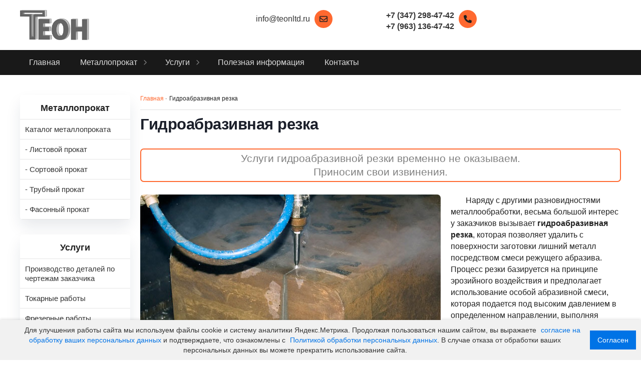

--- FILE ---
content_type: text/html; charset=UTF-8
request_url: https://teonltd.ru/gidroabrazivnaya-rezka
body_size: 10614
content:
<!doctype html>
<html lang="ru">
<head>
<script type="text/javascript" src="/?8bQ8cOuz4z%21Z0fzmuISQNB%5E%5Eh96LGG55ZyGxCZqwOdFHJr4CaE63sGLF5AqGuZNh1cnedtlSa%3B6twuTnz5HK1CMgiPPUrbCmrJ7T%3B59pO8TCzRNdlROE8IHaECh0LYp6lxgBZ3D52a1y0yhlPQHWqmyPKxKYgsutkyxDaVvVB%3BS9XnjJZTIu8MqLbbcUFazsHACAU2XvdCMTE8RnuGaSaUoo"></script>
	<script type="text/javascript">new Image().src = "//counter.yadro.ru/hit;ucoznet?r"+escape(document.referrer)+(screen&&";s"+screen.width+"*"+screen.height+"*"+(screen.colorDepth||screen.pixelDepth))+";u"+escape(document.URL)+";"+Date.now();</script>
	<script type="text/javascript">new Image().src = "//counter.yadro.ru/hit;ucoz_desktop_ad?r"+escape(document.referrer)+(screen&&";s"+screen.width+"*"+screen.height+"*"+(screen.colorDepth||screen.pixelDepth))+";u"+escape(document.URL)+";"+Date.now();</script><script type="text/javascript">
if(typeof(u_global_data)!='object') u_global_data={};
function ug_clund(){
	if(typeof(u_global_data.clunduse)!='undefined' && u_global_data.clunduse>0 || (u_global_data && u_global_data.is_u_main_h)){
		if(typeof(console)=='object' && typeof(console.log)=='function') console.log('utarget already loaded');
		return;
	}
	u_global_data.clunduse=1;
	if('0'=='1'){
		var d=new Date();d.setTime(d.getTime()+86400000);document.cookie='adbetnetshowed=2; path=/; expires='+d;
		if(location.search.indexOf('clk2398502361292193773143=1')==-1){
			return;
		}
	}else{
		window.addEventListener("click", function(event){
			if(typeof(u_global_data.clunduse)!='undefined' && u_global_data.clunduse>1) return;
			if(typeof(console)=='object' && typeof(console.log)=='function') console.log('utarget click');
			var d=new Date();d.setTime(d.getTime()+86400000);document.cookie='adbetnetshowed=1; path=/; expires='+d;
			u_global_data.clunduse=2;
			new Image().src = "//counter.yadro.ru/hit;ucoz_desktop_click?r"+escape(document.referrer)+(screen&&";s"+screen.width+"*"+screen.height+"*"+(screen.colorDepth||screen.pixelDepth))+";u"+escape(document.URL)+";"+Date.now();
		});
	}
	
	new Image().src = "//counter.yadro.ru/hit;desktop_click_load?r"+escape(document.referrer)+(screen&&";s"+screen.width+"*"+screen.height+"*"+(screen.colorDepth||screen.pixelDepth))+";u"+escape(document.URL)+";"+Date.now();
}

setTimeout(function(){
	if(typeof(u_global_data.preroll_video_57322)=='object' && u_global_data.preroll_video_57322.active_video=='adbetnet') {
		if(typeof(console)=='object' && typeof(console.log)=='function') console.log('utarget suspend, preroll active');
		setTimeout(ug_clund,8000);
	}
	else ug_clund();
},3000);
</script>
<meta http-equiv="Content-Type" content="text/html; charset=UTF-8">
<meta name="viewport" content="width=device-width, initial-scale=1.0">

<title>Гидроабразивная резка в Уфе</title>
<meta name="keywords" content="гидроабразивная резка, гидроабразивная резка металла">
<meta name="description" content="Наряду с другими разновидностями металлообработки, весьма большой интерес у заказчиков вызывает гидроабразивная резка">

<link rel="canonical" href="https://teonltd.ru/gidroabrazivnaya-rezka">
 
<meta property="og:type" content="website">
<meta property="og:site_name" content="Компания «Теон» - металлопрокат и металлообработка">
<meta property="og:title" content="Гидроабразивная резка в Уфе">
<meta property="og:description" content="Наряду с другими разновидностями металлообработки, весьма большой интерес у заказчиков вызывает гидроабразивная резка">
<meta property="og:url" content="https://teonltd.ru/">
<meta property="og:locale" content="ru_RU">
<meta property="og:image" content="https://teonltd.ru/img/logo.png">
 
<link rel="preload stylesheet" as="style" href="/css/default.css">
<link rel="preload stylesheet" as="style" href="/css/style.css">
<link rel="preload stylesheet" as="style" href="/css/animate.css">
<link rel="stylesheet" href="/css/fontawesome-com/css/all.min.css" media="print" onload="this.media='all'">
<noscript><link rel="stylesheet" href="/css/fontawesome-com/css/all.min.css"></noscript>

<link rel="icon" href="https://teonltd.ru/favicon.png" type="image/png">
 

<meta name="yandex-verification" content="306cefbb1ea6a8fe">
<meta name='wmail-verification' content='6258d546aa7e2f7f'>
 


	<link rel="stylesheet" href="/.s/src/base.min.css?v=250132" />
	<link rel="stylesheet" href="/.s/src/layer7.min.css" />

	<script src="/.s/src/jquery-3.6.0.min.js"></script>
	
	<script src="/.s/src/uwnd.min.js"></script>
	<script src="//s761.ucoz.net/cgi/uutils.fcg?a=uSD&ca=2&ug=999&isp=0&r=0.194005667013428"></script>
	<link rel="stylesheet" href="/.s/src/ulightbox/ulightbox.min.css" />
	<link rel="stylesheet" href="/.s/src/social.css" />
	<script src="/.s/src/ulightbox/ulightbox.min.js"></script>
	<script>
/* --- UCOZ-JS-DATA --- */
window.uCoz = {"language":"ru","layerType":7,"uLightboxType":1,"ssid":"064237514336606125434","site":{"host":"teonltd.ucoz.com","id":"dteonltd","domain":"teonltd.ru"},"country":"US","module":"index","sign":{"7254":"Изменить размер","3125":"Закрыть","7251":"Запрошенный контент не может быть загружен. Пожалуйста, попробуйте позже.","5458":"Следующий","5255":"Помощник","7287":"Перейти на страницу с фотографией.","7252":"Предыдущий","7253":"Начать слайд-шоу"}};
/* --- UCOZ-JS-CODE --- */
function loginPopupForm(params = {}) { new _uWnd('LF', ' ', -250, -100, { closeonesc:1, resize:1 }, { url:'/index/40' + (params.urlParams ? '?'+params.urlParams : '') }) }
/* --- UCOZ-JS-END --- */
</script>

	<style>.UhideBlock{display:none; }</style>
</head>

<body>
<!--U1AHEADER1Z--><div class="menu_fon" ></div>


<div class="container noglstr">

 <header class="cd-auto-hide-header">
 <div class="header">
 <div class="contentcenter">
 <!-- Для валидатора vcard -->
 <div class="vcard">
 <!-- Логотип -->
 <div class="logo fadeInLeft">
<a href="https://teonltd.ru/">
<picture>
<source srcset="/img/logo.avif" type="image/avif">
<source srcset="/img/logo.png" type="image/png">
<img src="/img/logo.png" alt="Перейти на главную страницу ООО «Теон»" title="На главную страницу">
</picture>
</a>
 </div>

 <!-- Копирайт -->
 <div class="copyright-info">
 <a class="url" href="https://teonltd.ru/"><span class="category">Компания ООО «Теон»</span> <span class="fn org">ООО «Теон»</span></a>
 </div>
 <!-- E-mail -->
 <div class="mailto fadeInDown">
 <a href="mailto:info@teonltd.ru" target="_blank" class="email"><i class="far fa-envelope"></i>info@teonltd.ru</a>
<div style="margin-top:10px; margin-bottom:10px;display: none;"><a href="https://t.me/teonltd" target="_blank" rel="nofollow noopener noreferrer" style="text-decoration:none;"><i style="margin-top:45px;" class="fab fa-telegram-plane"></i> Написать в Telegram</a></div>
 </div> 

 <!-- Адрес -->
 <div class="adr fadeInDown">
 <a href="#">
 <i class="fa-solid fa-location-dot"></i>
 <b class="country-name">Российская Федерация</b>
 <b class="region">Республика Башкортостан</b>
 <b class="locality">г.Уфа</b>
 <b class="street-address"></b>
 <div class="pricerange">RUB</div>
 </a>
 <div>Мы работаем <span class="workhours">Пн-пт с 8:00 до 17:00, суббота-воскресенье - выходной.</span></div>
 </div>
 <!-- Телефон -->
 <div class="callto fadeInDown">
 <a href="tel:83472984742" title="+7 (347) 298-47-42">
 <i class="fa-solid fa-phone"></i>
 <abbr class="tel" title="+7 (347) 298-47-42">+7 (347) 298-47-42</abbr>
 </a>
 <a href="tel:89631364742" title="+7 (963) 136-47-42"><abbr class="tel" title="+7 (963) 136-47-42">+7 (963) 136-47-42</abbr></a>
 </div>

 <div class="header-link fadeInRight">
 <div class="toogle">
 <a style="display: none;" class="button buttons" href="javascript:void(0);"><span>Заказать звонок</span></a>
 </div>
 </div>

 </div>
 </div>
 </div>

 <!-- Кнопка меню -->
 <a href="#" id="touch-menu" class="mobile-menu nav-trigger" title="Меню">
 <span>
 <em aria-hidden="true"></em>
 </span>
 </a>

 <nav class="header-menu fadeInUp">
 <div class="contentcenter">
 <div id="uNMenuDiv1" class="uMenuH"><ul class="uMenuRoot">
<li><a  href="/" ><span>Главная</span></a></li>
<li class="uWithSubmenu"><a  href="https://teonltd.ru" ><span>Металлопрокат</span></a><ul>
<li><a  href="/metalloprokat/" ><span>Каталог металлопроката</span></a></li>
<li><a  href="/metalloprokat/listovoj_prokat/7" ><span> - Листовой прокат</span></a></li>
<li><a  href="/metalloprokat/sortovoj_prokat/11" ><span> - Сортовой прокат</span></a></li>
<li><a  href="/metalloprokat/trubnyj_prokat/17" ><span> - Трубный прокат</span></a></li>
<li><a  href="/metalloprokat/fasonnyj_prokat/20" ><span> - Фасонный прокат</span></a></li></ul></li>
<li class="uWithSubmenu"><a  href="https://teonltd.ru" ><span>Услуги</span></a><ul>
<li><a  href="/izgotovlenie-po-chertezham-zakazchika" ><span>Производство деталей по чертежам заказчика</span></a></li>
<li><a  href="/tokarnye-raboty" ><span>Токарные работы</span></a></li>
<li><a  href="/frezernye-raboty" ><span>Фрезерные работы</span></a></li>
<li><a  href="/plazmennaya-rezka" ><span>Плазменная резка</span></a></li>
<li><a class=" uMenuItemA" href="/gidroabrazivnaya-rezka" ><span>Гидроабразивная резка</span></a></li></ul></li>
<li><a  href="/publ/ctati/1" ><span>Полезная информация</span></a></li>
<li><a  href="/contact" ><span>Контакты</span></a></li></ul></div>
 </div>

 <div class="mobileblock">
 <div class="mb-contacts">
 <a href="tel:83472984742"><i class="fa-solid fa-phone"></i>+7 (347) 298-47-42</a>
 <a href="tel:89631364742">+7 (963) 136-47-42</a>
 </div>
 <div class="mb-contacts-adr">
 <a href="https://teonltd.ru/contact" title="Контакты"><i class="fa-solid fa-location-dot"></i></a>
 Россия, Республика Башкортостан, г. Уфа</div>
 <div class="mb-email">
 <a href="mailto:info@teonltd.ru" target="_blank" class="email"><i class="far fa-envelope"></i>info@teonltd.ru</a>
 </div>
 
 <div class="mb-email">
<a href="https://t.me/teonltd" target="_blank" rel="nofollow noopener noreferrer" style="text-decoration:none;"><i class="fab fa-telegram-plane"></i> Написать в Telegram</a>
 </div>
 
 <div class="toogle">
 <a class="button buttons" href="javascript:void(0);"><span>Заказать звонок</span></a>
 </div>

 </div>
 </nav>

 <div class="menu_fon"></div>
 </header><!--</header>-->

 
 <div id="nogl">
 <div class="headerslaider">
 <div class="iosSliderDemo"></div>
 </div>
 </div>
 
 
 <br>
 <main><!--/U1AHEADER1Z-->
 
 <section id="contentbody">
 <div class="contentcenter">
 <!--U1CLEFTER1Z-->

<div class="sidebar">
 <div class="sidebarcatalog">
 <div class="sidebarcenter">
 <span style="font-size: 18px; font-weight: bold;">Металлопрокат</span>
 <hr class="hr-menu">
 <div id="shop_left_menu1">
 <ul id="shop-hmenu" class="hmenu-onhover">
<li class="hmenu-item">
 <a  class="hmenu-link" href="https://teonltd.ru/metalloprokat/"><span>Каталог металлопроката</span></a>
 </li>
 <li class="hmenu-item">
 <a  class="hmenu-link" href="https://teonltd.ru/metalloprokat/listovoj_prokat/7"><span> - Листовой прокат</span></a>
 </li>
 <li class="hmenu-item">
 <a  class="hmenu-link" href="https://teonltd.ru/metalloprokat/sortovoj_prokat/11"><span> - Сортовой прокат</span></a>
 </li>
 <li class="hmenu-item">
 <a  class="hmenu-link" href="https://teonltd.ru/metalloprokat/trubnyj_prokat/17"><span> - Трубный прокат</span></a>
 </li>
 <li class="hmenu-item">
 <a  class="hmenu-link" href="https://teonltd.ru/metalloprokat/fasonnyj_prokat/20"><span> - Фасонный прокат</span></a>
 </li>
 </ul>
 </div>

 </div>
 </div>

 <div class="sidebarcatalog">
 <div class="sidebarcenter">
<span style="font-size: 18px; font-weight: bold;">Услуги</span>
 <hr class="hr-menu">
 <div id="shop_left_menu2">
 <ul id="shop-hmenu2" class="hmenu-onhover">
 <li class="hmenu-item">
 <a  class="hmenu-link" href="https://teonltd.ru/izgotovlenie-po-chertezham-zakazchika"><span>Производство деталей по чертежам заказчика</span></a>
 </li>
 <li class="hmenu-item">
 <a  class="hmenu-link" href="https://teonltd.ru/tokarnye-raboty"><span>Токарные работы</span></a>
 </li>
 <li class="hmenu-item">
 <a  class="hmenu-link" href="https://teonltd.ru/frezernye-raboty"><span>Фрезерные работы</span></a>
 </li>
 <li class="hmenu-item">
 <a  class="hmenu-link" href="https://teonltd.ru/plazmennaya-rezka"><span>Плазменная резка</span></a>
 </li>
 <li class="hmenu-item">
 <a  class="hmenu-link" href="https://teonltd.ru/gidroabrazivnaya-rezka"><span>Гидроабразивная резка</span></a>
 </li>
 </ul>
 </div>
 </div>
 </div>
</div><!-- end .sidebar -->
<!--/U1CLEFTER1Z-->
 <div class="content">
<div class="breadcrumbs-wrapper">
<nav aria-label="Breadcrumb" itemscope itemtype="http://schema.org/BreadcrumbList" class="breadcrumbs">
<ol>
<li itemprop="itemListElement" itemscope itemtype="http://schema.org/ListItem">
<a itemprop="item" href="https://teonltd.ru/"><span itemprop="name">Главная</span></a>
<meta itemprop="position" content="1">
&#183;
</li>
<li itemprop="itemListElement" itemscope itemtype="http://schema.org/ListItem">
<span itemprop="name">Гидроабразивная резка</span>
<meta itemprop="position" content="2">
</li>
</ol>
</nav>
 
 </div>
<hr>
 <h1>Гидроабразивная резка</h1>
 <br>
 <div class="page-content-wrapper"><div id="nativeroll_video_cont" style="display:none;"></div><div class="ref">Услуги гидроабразивной резки временно не оказываем.<br>Приносим свои извинения.</div>

<picture>
<source srcset="img/service/5.avif" type="image/avif">
<source srcset="img/service/5.jpg" type="image/jpeg">
<img class="uslphoto" src="img/service/5.jpg" alt="Гидроабразивная резка" title="Гидроабразивная резка" width="600" height="468">
</picture>

<p>Наряду с другими разновидностями металлообработки, весьма большой интерес у заказчиков вызывает <strong>гидроабразивная резка</strong>, которая позволяет удалить с поверхности заготовки лишний металл посредством смеси режущего абразива.<br>
Процесс резки базируется на принципе эрозийного воздействия и предполагает использование особой абразивной смеси, которая подается под высоким давлением в определенном направлении, выполняя функцию режущего инструмента.</p>

<p>Данный метод активно применяется при работе с различными материалами, такими как камень, древесина, пластик и т.д. – весьма популярным он является и при обработке металлических заготовок, в особенности, когда речь идет о больших толщинах.</p>

<p>Заказать гидроабразивную резку имеет смысл и в том случае, если в дальнейшем планируется проведение сварочных работ, поскольку при таком воздействии на заготовку, края изделия не нагреваются. Независимо от параметров исходного материала и степени сложности резки, специалисты нашей компании смогут выполнить гидроабразивную металлообработку и предоставить Вам детали с требуемыми техническими характеристиками.</p>

<p>Скорость и качество раскроя при гидроабразивной резке, обусловлены техническими характеристиками установки, маркой стали заготовки и толщиной металла. Для достижения оптимального результата, мы используем высокотехнологичные станки, отвечающие современным требованиям безопасности и надежности, что позволяет осуществлять раскрой по любой траектории, а изначальные физические и химические параметры материала оставлять неизменными.<br>
По желанию заказчика, мы с легкостью выполним металлообработку листов любой толщины, в том числе, раскроим тонкие листы, не оставив на поверхности каких-либо видимых повреждений.</p>
		<script>
			var container = document.getElementById('nativeroll_video_cont');

			if (container) {
				var parent = container.parentElement;

				if (parent) {
					const wrapper = document.createElement('div');
					wrapper.classList.add('js-teasers-wrapper');

					parent.insertBefore(wrapper, container.nextSibling);
				}
			}
		</script>
	</div>
 </div><!-- end .content -->
 </div><!-- end .contentcenter -->
 </section>
 
 <!--U1BFOOTER1Z--></main>
</div><!--</container>-->
<br><br>
<footer>
 <div class="footer-top">
 <div class="contentcenter">
<div class="footer-el-all">
<div class="footer-element">
<div style="font-size:14px; line-height: 1.65;" itemscope itemtype="http://schema.org/Organization">
<link itemprop="url" href="https://teonltd.ru">

<span itemprop="name"><b>ООО «Теон»</b></span>
<div itemprop="address" itemscope itemtype="http://schema.org/PostalAddress">
<div class="contact-footer"><a href="tel:83472984742" itemprop="telephone">+7 (347) 298-47-42</a></div>
<div class="contact-footer"><a href="tel:89631364742" itemprop="telephone">+7 (963) 136-47-42</a></div>
<div class="contact-footer"><a href="mailto:info@teonltd.ru" itemprop="email" target="_blank">info@teonltd.ru</a></div>
<span itemprop="postalCode">450105</span>, <span itemprop="addressCountry">Россия</span>, <span itemprop="addressRegion">Республика Башкортостан</span>, <br>г.<span itemprop="addressLocality">Уфа</span>
</div></div></div>

<div class="footer-element">
 <nav itemscope itemtype="http://schema.org/SiteNavigationElement">
<span style="font-weight: bold; margin-bottom: 18px;">Услуги</span>
 <hr>
<ul class="footer-top-menu">
<li><a itemprop="url" href="/izgotovlenie-po-chertezham-zakazchika">Производство деталей по чертежам заказчика</a></li>
<li><a itemprop="url" href="/tokarnye-raboty">Токарные работы</a></li>
<li><a itemprop="url" href="/frezernye-raboty">Фрезерные работы</a></li>
<li><a itemprop="url" href="/plazmennaya-rezka">Плазменная резка</a></li>
<li><a itemprop="url" href="/gidroabrazivnaya-rezka">Гидроабразивная резка</a></li>
</ul></nav></div>
 
<div class="footer-element">
 <nav itemscope itemtype="http://schema.org/SiteNavigationElement">
<span style="font-weight: bold; margin-bottom: 18px;">Металлопрокат</span>
 <hr>
<ul class="footer-top-menu">
<li><a itemprop="url" href="/metalloprokat/">Каталог металлопроката</a></li>
<li><a itemprop="url" href="/metalloprokat/listovoj_prokat/7">Листовой прокат</a></li>
<li><a itemprop="url" href="/metalloprokat/sortovoj_prokat/11">Сортовой прокат</a></li>
<li><a itemprop="url" href="/metalloprokat/trubnyj_prokat/17">Трубный прокат</a></li>
<li><a itemprop="url" href="/metalloprokat/fasonnyj_prokat/20">Фасонный прокат</a></li>
<li><a rel="nofollow" itemprop="url" href="/search">Металл по марке стали и классу прочности</a></li>
</ul></nav></div>
 
 <div class="footer-element">
<nav itemscope itemtype="http://schema.org/SiteNavigationElement">
<span style="font-weight: bold; margin-bottom: 18px;">Металл по ГОСТ</span>
 <hr>
<ul class="footer-top-menu">
<li><a itemprop="url" href="/truby-elektrosvarnye-magistralnye-po-gost-20295-85">Трубы электросварные магистральные по ГОСТ 20295-85</a></li>
<li><a itemprop="url" href="/truby-krekingovye-po-gost-550-75">Трубы крекинговые по ГОСТ 550-75</a></li>
<li><a itemprop="url" href="/truby-stalnye-besshovnye-po-gost-8732-78">Трубы стальные бесшовные по ГОСТ 8732-78</a></li>
<li><a itemprop="url" href="/truby-nerzhaveyushie-besshovnye-po-gost-9940-81">Трубы нержавеющие бесшовные по ГОСТ 9940-81</a></li>
<li><a itemprop="url" href="/listy-nerzhaveyushie-po-gost-19904-90">Листы нержавеющие по ГОСТ 19904-90</a></li>
<li><a itemprop="url" href="/listy-stalnye-po-gost-19903-2015">Листы стальные по ГОСТ 19903-2015</a></li>
<li><a itemprop="url" href="/listy-i-plity-mednye-po-gost-1173-2006">Листы и плиты медные по ГОСТ 1173-2006</a></li>
<li><a itemprop="url" href="/krugi-nerzhaveyushie-po-gost-2590-2006">Круги нержавеющие по ГОСТ 2590-2006</a></li>
</ul></nav></div>
 
</div>
</div>
</div>
<div class="footer-bottom">
<div class="contentcenter">
<div class="col2">
<div class="copyright-info wow fadeInLeft">
 <a href="https://teonltd.ru/" class="url"><span class="fn org">Компания «Теон» - металлопрокат и металлообработка</span></a> © 2014-2025 г.<br>Все права защищены. <span class="tooglelog"><a rel="nofollow" href="javascript:void(0);" class="enter">Вход</a></span> <br>
 <br>
 <span class="toogleprivacy"><noindex><a rel="nofollow" href="https://teonltd.ru/index/politika_obrabotki_personalnykh_dannykh/0-28">Политика обработки персональных данных</a></noindex></span><br><span class="toogleprivacy"><noindex><a rel="nofollow" href="https://teonltd.ru/index/soglasie_na_obrabotku_personalnykh_dannykh/0-29">Согласие на обработку персональных данных</a></noindex></span><br><span>Предоставленная на сайте информация не является публичной офертой.</span>
 </div>
 <div class="wow fadeInRight" id="banner">
 <!-- "' --><span class="pbLgGmca"><a href="https://www.ucoz.ru/"><img style="width:25px; height:25px;" src="/.s/img/cp/svg/44.svg" alt="" /></a></span> <!-- Yandex.Metrika counter --> <script type="text/javascript">     (function(m,e,t,r,i,k,a){         m[i]=m[i]||function(){(m[i].a=m[i].a||[]).push(arguments)};         m[i].l=1*new Date();         k=e.createElement(t),a=e.getElementsByTagName(t)[0],k.async=1,k.src=r,a.parentNode.insertBefore(k,a)     })(window, document,'script','//mc.yandex.ru/metrika/tag.js', 'ym');      ym(30645872, 'init', {accurateTrackBounce:true, trackLinks:true, webvisor:true, clickmap:true, params: {__ym: {isFromApi: 'yesIsFromApi'}}}); </script> <noscript><div><img src="https://mc.yandex.ru/watch/30645872" style="position:absolute; left:-9999px;" alt="" /></div></noscript> <!-- /Yandex.Metrika counter -->   

 
 <!-- Уважаемые коллеги, удаление копирайта WEB-СТУДИИ PixelStyle ЗАПРЕЩЕНО!!! При не согласованном удалении, сайт блокируется согласно разделу 5 указанного в договоре. -->
 <a rel="nofollow noopener noreferrer" href="https://PixelStyle.ru/" title="Создание сайтов в Уфе www.PixelStyle.ru" target="_blank"><div class="copyright">Создание сайтов<br>в Уфе</div></a>
 </div>
 </div>
 </div>
 </div>
</footer>

<div style="display: none;">
 <div class="box-modal boxm-call" id="boxUserFirstInfo">
 <div class="box-modal_close arcticmodal-close"><span><em aria-hidden="true"></em></span></div>
 <div class="center">
 <span style="margin-bottom:0px; padding-bottom:0px; font-weight: bold; font-size: 20px;">Форма обратной связи</span>
 <p class="center">Укажите свое имя, электронную почту и текст сообщения. Мы свяжемся с вами в ближайшее время.</p>
 
				<script>
					function _uploadCheck() {
						var w=_uWnd.all[this.upload_wnd];
						if (!w || w.state.destroyed) return;
						w._myuploadTimer=setTimeout("_uploadProgress('"+this.upload_id+"',"+this.upload_wnd+")",3000);
					}
					function _uploadProgress(upId,widx) {
						if (_uWnd.all[widx]) _uWnd.all[widx]._myuploadTimer=null;
						var o={upload_wnd:widx,upload_id:upId,dataType:'json',type:'GET',timeout:5000,cache:1,success:_uploadTick,error: function(a, b, c) { console.log('Test!', a, '-', b, '-', c); }};
						try {
							_uAjaxRequest("/.uploadstatus?upsession="+upId,o);
						} catch(e) {
							_uploadCheck.call(o,null,'error');
						}
					}
					function _uploadTick(data,st) {
						var w=_uWnd.all[this.upload_wnd];
						if (!w || w.state.destroyed) return;
						if (data.state=='error') {
							if (data.status==413) _uWnd.alert('Суммарный размер файлов превышает допустимое значение 15 МБ','',{w:230,h:80,tm:3000});
							else _uWnd.alert('Ошибка соединения, попробуйте позже ('+data.status+')','',{w:230,h:80,tm:3000});
							w.close();
							sblmb2=0;
							return;
						} else if (data.state=='starting' && w._myuploadStarted) {
							_uWnd.alert('Ошибка соединения, попробуйте позже','',{w:230,h:80,tm:3000});
							w.close();
							return;
						} else if (data.state=='uploading' || data.state=='done') {
							var cents;
							if (data.state=='done' || data.size==0) {
								w.footer('');
							} else {
								cents=Math.floor(data.received/data.size*1000)/10;
								w.footer('<div style="border:1px solid;position:relative"><div class="myWinTD2" style="width:'+Math.floor(cents)+'%;height:20px"></div><div style="text-align:center;position:absolute;left:0;top:0;width:100%;height:20px;font-size:14px">'+cents+'% ('+Math.floor(data.received/1024)+' Kb)</div></div>');
							}
							w._myuploadStarted=1;
							if (data.state=='done') {
								sblmb2=0;
								return;
							}
						}
						_uploadCheck.call(this);
					}
					var sblmb2=0;

					function fun7JtWO( form, token = {} ) {
						var act='/mail/', upref='a6nS1Vo50Y', uploadId, wnd;
						try { var tr=checksubmit(); if (!tr){return false;} } catch(e) {}
						if (sblmb2==1) { return false; }
						sblmb2=1;
						window._uploadIdx = window._uploadIdx ? window._uploadIdx+1 : 1;
						uploadId = 'up' + window._uploadIdx + '_' + upref;

						form.action=act+'?upsession='+uploadId;

						wnd = new _uWnd(
							'sendMFe2',
							'Отправка сообщения',
							-350,
							-100,
							{
								footerh:25,
								footerc:' ',
								modal:1,
								closeonesc:1,
								resize:0,
								hidefooter:0,
								contentsizeprio:0,
								onbeforeclose:function(){},
								onclose:function(wnd) {
									if (wnd._myuploadTimer) clearTimeout(wnd._myuploadTimer);
									wnd._myuploadTimer=null;
								}
							},
							{ form, data:token }
						);

						wnd._myuploadStarted=0;
						_uploadCheck.call({upload_wnd:wnd.idx,upload_id:uploadId});

						return false
					}

					jQuery(function($) {
						if ($("input[id=policy]").length) {
							$('body').on("submit","form[name=mform]", function() {
								if (!$('input[id=policy]:checked').length) {
									$("input[id=policy]").next().css({"cssText":"color: red !important","text-decoration":"underline"});
									return false;
								} else {
									$("input[id=policy]").next().removeAttr('style');
								}
							});

							$('body').on("change","#policy", function() {
								$("input[id=policy]").next().removeAttr('style');
							});
						}
					});
				</script>
			<form method="post" name="mform" id="mff7JtWO" class="mform-2"  onsubmit="return fun7JtWO(this)" data-submitter="fun7JtWO">
				<input type="hidden" name="jkd498" value="1">
				<input type="hidden" name="jkd428" value="1">
				<table style="width: 100%; border-collapse: separate; border-spacing: 1px; padding: 2px;" id="table2">

<tr><td style="width: 35%;">Имя: </td><td><input type="text" name="f2" size="30" style="width:95%;" maxlength="70"> </td></tr>

<tr><td>E-mail: </td><td><input type="text" name="f1" size="30" style="width:95%;" maxlength="70"> </td></tr>

<tr><td>Текст сообщения:</td><td><textarea rows="7" name="f3" cols="30" style="width:95%;"></textarea> </td></tr>

<tr><td colspan="2" style="text-align: center;"><br><input type="submit" class="buttonSend" value="Отправить сообщение"></td></tr>

</table>
				<input type="hidden" name="id" value="2" />
				<input type="hidden" name="a" value="1" />
				<input type="hidden" name="o" value="1" />
			</form>
 </div>
 </div>
</div>

<div style="display: none;">
 <div class="box-modal boxm-login" id="boxUserLogin">
 <div class="box-modal_close arcticmodal-close"><span><em aria-hidden="true"></em></span></div>
 <div >
 
		<script>
		sendFrm549372 = function( form, data = {} ) {
			var o   = $('#frmLg549372')[0];
			var pos = _uGetOffset(o);
			var o2  = $('#blk549372')[0];
			document.body.insertBefore(o2, document.body.firstChild);
			$(o2).css({top:(pos['top'])+'px',left:(pos['left'])+'px',width:o.offsetWidth+'px',height:o.offsetHeight+'px',display:''}).html('<div align="left" style="padding:5px;"><div class="myWinLoad"></div></div>');
			_uPostForm(form, { type:'POST', url:'/index/sub/', data, error:function() {
				$('#blk549372').html('<div align="left" style="padding:10px;"><div class="myWinLoadSF" title="Невозможно выполнить запрос, попробуйте позже"></div></div>');
				_uWnd.alert('<div class="myWinError">Невозможно выполнить запрос, попробуйте позже</div>', '', {w:250, h:90, tm:3000, pad:'15px'} );
				setTimeout("$('#blk549372').css('display', 'none');", '1500');
			}});
			return false
		}
		
		</script>

		<div id="blk549372" style="border:1px solid #CCCCCC;position:absolute;z-index:82;background:url('/.s/img/fr/g.gif');display:none;"></div>

		<form id="frmLg549372" class="login-form local-auth" action="/index/sub/" method="post" onsubmit="return sendFrm549372(this)" data-submitter="sendFrm549372">
			
			<div class="loginBlock">
				<div class="loginDiv"><span>Логин:</span><input type="text" name="user" value="" maxlength="50"/></div>
				<div class="passwordDiv"><span>Пароль:</span><input type="password" name="password" maxlength="32"/></div>
				
				<div class="buttonDiv"><input type="submit" value="Вход"/></div>
				<div class="rememberDiv"><input id="remmepls" type="checkbox" checked="checked" value="1" name="rem"/><label for="remmepls">запомнить</label></div>
				<div class="loginLinks"><a class="logLnkRem" href="javascript:;" rel="nofollow" onclick="new _uWnd('Prm','Напоминание пароля',300,130,{ closeonesc:1 },{url:'/index/5'});return false;">Забыл пароль</a><span class="logLnkSep">| </span><a class="logLnkReg" href="/index/3">Регистрация</a></div>
			</div>
			<input type="hidden" name="a"    value="2" />
			<input type="hidden" name="ajax" value="1" />
			<input type="hidden" name="rnd"  value="372" />
			
			
		</form>
 </div>
 </div>
</div>

<!-- Общие скрипты -->
<script src="https://teonltd.ru/js/general.js"></script>
<!-- Главный слайдер iosSlider -->
<script src="https://teonltd.ru/js/jquery.iosslider.js"></script>
<!-- Дополнительный слайдер slick -->
<script src="https://teonltd.ru/js/slick.js"></script>



 
<!--Политика cookie-->
<div id="cookieConsent">
 <div id="cookieConsentContainer">
<p>Для улучшения работы сайта мы используем файлы cookie и систему аналитики Яндекс.Метрика.
 Продолжая пользоваться нашим сайтом, вы выражаете <a rel="nofollow" href="https://teonltd.ru/index/soglasie_na_obrabotku_personalnykh_dannykh/0-29">согласие на обработку ваших персональных данных</a> и подтверждаете, что ознакомлены с <a rel="nofollow" href="https://teonltd.ru/index/politika_obrabotki_personalnykh_dannykh/0-28">Политикой обработки персональных данных</a>.
В случае отказа от обработки ваших персональных данных вы можете прекратить использование сайта.</p>
 <button id="acceptCookies">Согласен</button>
 </div>
</div>

<script>
 document.addEventListener('DOMContentLoaded', function () {
 setTimeout(function() {
 var cookieConsent = document.getElementById('cookieConsent');
 var acceptCookiesButton = document.getElementById('acceptCookies');

 if (!localStorage.getItem('cookiesAccepted')) {
 cookieConsent.style.display = 'block';
 }

 acceptCookiesButton.addEventListener('click', function () {
 localStorage.setItem('cookiesAccepted', 'true');
 cookieConsent.style.display = 'none';
 });
 }, 3000); // Задержка в 3 секунды
 });
</script>
<!--/Политика cookie--><!--/U1BFOOTER1Z-->
</body>
</html>
<!-- 0.09001 (s761) -->

--- FILE ---
content_type: text/css
request_url: https://teonltd.ru/css/style.css
body_size: 28681
content:
@charset "utf-8";

@import url('https://fonts.googleapis.com/css2?family=Roboto:ital,wght@0,100;0,300;0,400;0,500;0,700;0,900;1,100;1,300;1,400;1,500;1,700;1,900&display=swap');


html {width: auto; height: 100%;}
body {
	font: 100%/1.3 'Rubik', Verdana, Arial, Helvetica, sans-serif;
	background: #ffffff;
	color: #212121;
	font-size: 16px !important;
}

input, textarea, select, button {font: 100%/1.3 'Roboto', Verdana, Arial, Helvetica, sans-serif;}


/* ~~ Селекторы элементов/тегов h1-h6, hr ~~ */
h1, h2, h3, h4, h5, h6 {font-family: 'Rubik', sans-serif; letter-spacing: -.5px;}
h1 {font-size: 31px; color: #1b1f2a; font-weight: 800; line-height: 37px; padding-bottom: 10px;}
h2 {display: inline-block; font-size: 27px; color: #1b1f2a; font-weight: 800; line-height: 1.1; padding-bottom: 15px;}
h3 {font-size: 24px; color: #1b1f2a; font-weight: 700; line-height: 1.1; padding-bottom: 10px;}
h4 {font-size: 20px; color: #1b1f2a; font-weight: 700; line-height: 1.1; padding-bottom: 10px;}
h5 {font-size: 16px; color: #555555; font-weight: 600; line-height: 1.1; padding-bottom: 7px;}
hr {background: #dedede; height: 1px; margin: 10px auto 10px auto; border: none;}


/* ~~ Оформление ссылок на вашем сайте должно оставаться в этом порядке, включая группу селекторов, создающих эффект наведения. ~~ */
a:link, a:visited {color: #ff6930; text-decoration: none;}
a:hover, a:active, a:focus {color: #00aaff; text-decoration: none;}


.buttons,
button[onclick="changeGcat(); return false;" i],
#shop-page-more button,
#save_button, #addPhtFrm input[type="button" i], #order-table input[type="button" i],
input[type="submit" i], input[type="button" i], #order-button, .reset-filters {
	position: relative;
	background: #ff6930 !important;
	background-position: -200px 0;
	background-size: 220% auto;
	min-height: 52px;
	color: #202020 !important;
	border: none !important;
	border-radius: 7px !important;
	box-shadow: none !important;
	transition: all .5s ease;
	z-index: 2;
}

.buttons:hover, .buttons:active, .buttons:focus,
button[onclick="changeGcat(); return false;" i]:hover, button[onclick="changeGcat(); return false;" i]:active, button[onclick="changeGcat(); return false;" i]:focus,
#shop-page-more button:hover, #shop-page-more button:active, #shop-page-more button:focus,
#save_button:hover, #save_button:active, #save_button:focus, #addPhtFrm input[type="button" i]:hover, #addPhtFrm input[type="button" i]:active, #addPhtFrm input[type="button" i]:focus, #order-table input[type="button" i]:hover, #order-table input[type="button" i]:active, #order-table input[type="button" i]:focus,
input[type="submit" i]:hover, input[type="submit" i]:active, input[type="submit" i]:focus,
input[type="button" i]:hover, input[type="button" i]:active, input[type="button" i]:focus,
#order-button:hover, #order-button:active, #order-button:focus,
.reset-filters:hover, .reset-filters:active, .reset-filters:focus {
	background: #ff6930 !important;
	background-position: -40px 0;
	color: #202020 !important;
	border: none !important;
	box-shadow: none !important;
}

.buttons:before {
	background: #ff6930;
	background-position: -180px 0;
	background-size: 200% auto;
	position: absolute;
	top: 5px;
	left: 0;
	width: 100%;
	height: 100%;
	border-radius: 8px;
	content: "";
	opacity: .55;
	-webkit-filter: blur(16px);
	filter: blur(16px);
	transition: all .3s ease;
	z-index: -1;
}
.buttons:hover:before, .buttons:active:before, .buttons:focus:before {
	background: #ff6930;
	background-position: -40px 0;
	opacity: .95;
	-webkit-filter: blur(17px);
	filter: blur(17px);
}

.buttondesc {
	background: transparent !important;
	color: #202020 !important;
	border: 2px solid #ff6930;
	border-radius: 7px !important;
	box-shadow: none !important;
}
.buttondesc:hover, .buttondesc:active, .buttondesc:focus {background: #ff6930 !important; color: #202020 !important; border: 2px solid #ff6930; box-shadow: none !important;}

.buttonlink {
	background: transparent !important;
	color: #202020 !important;
	border: 2px solid #e3e3e3;
	border-radius: 7px !important;
	box-shadow: none !important;
}
.buttonlink:hover, .buttonlink:active, .buttonlink:focus {background: #e3e3e3 !important; color: #202020 !important; border: 2px solid #e3e3e3; box-shadow: none !important;}

.buttonlinkw {
	background: transparent !important;
	color: #ffffff !important;
	padding: 19px 20px 17px 20px;
	border: 2px solid #e3e3e3;
	border-radius: 7px !important;
	box-shadow: none !important;
}
.buttonlinkw:hover, .buttonlinkw:active, .buttonlinkw:focus {background: rgba(255,255,255,0.1) !important; color: #ffffff !important; border: 2px solid #ffffff; box-shadow: none !important;}

.button i {position: relative !important; float: none !important; width: auto !important; height: 20px !important; margin-right: 5px; line-height: 18px !important;}
.button:hover i, .button:active i, .button:focus i {color: #ffffff;}



.container {padding: 0 0 328px 0;}


/* ~~ Левый блок ~~ */
.sidebar {width: 220px; float: left; margin: 0 20px 0 0; text-align: center;}
@media screen and (max-width: 1200px) {.specfilter, .sidebarcatalog {display: none;}}

.sidebarcenter h3 {margin: 0 auto; color: #202020; font-size: 20px;}
.sidebarcenter hr {background: rgba(0,0,0,0.1);}

.sidebarcenter .searchform-top {position: relative; float: none; margin: 0 5px;}
.sidebarcenter .searchform-top .queryField {width: 94%;}
.sidebarcenter .searchform-top .schBtn {position: absolute; top: 0; right: 0;}


.sidebarcenter {background: #ffffff; width: 100%; margin: 0 20px 30px 0; border-radius: 7px; overflow: hidden; -webkit-box-shadow: 0 15px 30px -1px rgba(18,43,72,.1); box-shadow: 0 15px 30px -1px rgba(18,43,72,.1);}
.sidebarshadow {padding: 15px 0 0 0;}

aside {width: 200px; margin: 0 20px 0 0;}
footer {overflow: hidden;}

.hr-menu {
    margin-bottom: 0px; /* Отступ снизу */
}

/* ~~ Прайс-листы ~~ */
.xlss {margin-right: 5px;}
#tovars .price-list .xlss>div {width: 50%; min-height: 75px; float: left; margin: 0; text-align: left;}
.xlss>div {
	width: calc(100% - 10px);
	float: left;
	margin: 0 0px 10px 10px;
	text-align: left;
}
.xlss a {text-decoration: none;}
.xlss .tovarxls {display: inline-block; background: none; color: #f8f8f8; font-size: 20px; font-weight: bold; margin-right: 5px; padding: 13px 5px; border: 1px solid #f8f8f8; transition: 0.6s; float: left;}
.sidebar .xlss .tovarxls {padding: 10px 5px; color: #999999; font-size: 12px; border: 1px solid #999999;}
.xlss p {color: #f8f8f8; font-size: 14px; margin-left: 5px; line-height: 18px; transition: 0.6s;}
.sidebar .xlss p {color: #666666;}
.xlss a:hover .tovarxls {background: #ffbf45; border: 1px solid #ffbf45; transition: 0.6s;}
.xlss a:hover p {color: #ffbf45; transition: 0.6s;}
/* ~~ / end. Левый блок ~~ */



.content {max-width: 1160px;}
.content img {max-width: 100%; height: auto;}
@media screen and (max-width: 1367px) {.content {max-width: 960px;}}

.content table {width: 100% !important;}
.shop-info table, .shop-info table td {border: 1px solid #ececea !important; border-left: none !important; border-right: none !important;}
.shop-info table td {padding: 7px 3px !important;}
.shop-info table tr:nth-child(odd) {}
.shop-info table tr:nth-child(even) {background: #f2f2f2;}





/* --
	Шапка сайта
-- */
header {
	position: fixed;
	width: 100%;
	height: auto;
	min-height: 150px;
	left: 0;
	top: 0;
	margin: 0 auto;
	text-align: center;
	z-index: 1200;
	-webkit-transform: translateZ(0);
	transform: translateZ(0);
	will-change: transform;
	-webkit-transition: -webkit-transform .5s;
	transition: -webkit-transform .5s;
	transition: transform .5s;
	transition: transform .5s, -webkit-transform .5s;
}
.header .contentcenter {min-height: 90px;}

/* ~~ Анимация появления и скрытия шапки при прокрутке ~~ */
.scrolledhide {-webkit-transform: translateY(-101%); -ms-transform: translateY(-101%); transform: translateY(-101%);}

.header-menu {background: transparent; z-index: 900;}
@media screen and (max-width: 768px) {.header-menu {background: rgba(33,33,33,0.9);}}

.fixed .header {background: rgba(255,255,255,0.87);}
.fixed .header-menu, .noglstr .header-menu {background: rgba(0,0,0,0.9);}


.iosSliderDemo .video-bg {
    width: 100%;
    position: absolute;
    overflow: hidden;
    top: 0px;
    height: 703px;
    z-index: -1;
}
.iosSliderDemo .video-bg .podloz {
    background: #000;
}
.iosSliderDemo .video-bg .podloz video {
    width: 100%;
    opacity: 0.4;
}
audio, canvas, progress, video {
    display: inline-block;
    vertical-align: baseline;
}







/* ~~ Стили шапки при прокрутке страницы ~~ */
header .header {width: 100%; min-height: 100px; display: inline-block;}

@media screen and (max-width: 768px) {
	header .header {background: none !important;}
	header {background: rgba(255,255,255,0.87) !important; min-height: 100px !important;}
}


/* ~~ Микроразметка для контактов в шапке ~~ */
.vcard {
	width: 100%;
	display: inline-block;
	margin: 0 auto;
	list-style: none;
	text-align: center;
}
.vcard>div {
	position: relative;
	width: 24%;
	display: inline-block;
	float: left;
	margin: 20px 0 0 0;
	color: #555555;
	-webkit-box-sizing: border-box;
	box-sizing: border-box;
	-webkit-transition: 0.6s;
	-o-transition: 0.6s;
	transition: 0.6s;
}

.logo {width: 28% !important; margin: 20px 0 0 0 !important;}
.logo img {width: auto; max-height: 60px; float: left;}

@media screen and (max-width: 1024px) {
	.logo {margin: 10px 0;}
	.header-primary .contentcenter .callto {display: block;}
}

@media screen and (max-width: 1000px) {
	.vcard>div {width: 32%;}
	.logo {width: 36% !important; float: none;}

	/* ~~ Скрытие адреса, почты ~~ */
	.adr, .mailto {display: none !important;}
}

@media screen and (max-width: 800px) {
	.cartrli {display: none !important;}
	.headercontainer {width: 90% !important; margin-left: -40% !important;top: 48% !important;}
	.header-center-l, .header-center-r {float: none;}
	.header-center-r {display: inline-block; z-index: 999 !important;}
}

@media screen and (max-width: 768px) {
	.vcard>div {width: 50%; margin: 0;}
	.logo {width: 60% !important; margin: 0 20% !important;}
	.logo img {float: none; max-height: 80px; margin: 10px auto 0 auto;}

	.vcard .cartr i {margin: 0; line-height: 1em; min-height: 32px;}

	header, header .header {min-height: 100px;}
	header {-webkit-backdrop-filter: blur(6px); backdrop-filter: blur(6px);}
	header .header {background: rgba(255,255,255,0.8);}

	.cartr {float: none; margin: 0 0 20px 0; padding: 20px 1px 0px 0px;}

	.sidebar {width: 100%; float: none !important; margin: 0 auto !important;}
	.sidebarcatalog {display: none;}

	.mobileblock a:link, .mobileblock a:visited {color: #ffffff;}
	.mobileblock a:hover, .mobileblock a:active, .mobileblock a:focus {color: #ffffff;}

	.fixed .header-menu {background: rgba(33,33,33,0.9) !important;}


	.header .callto {position: absolute; top: 23px; right: 20px; width: auto;}
	.header .callto .tel, .header .callto span, .header .callto small {display: none;}
	.header .callto .fa-phone {
		background-color: #ffffff;
		font-size: 20px;
		width: auto;
		height: auto;
		padding: 4px 12px;
		border-radius: 7px;
		z-index: 200;
		-webkit-box-shadow: 0 5px 30px rgba(18,43,72,.1);
		box-shadow: 0 5px 30px rgba(18,43,72,.1);
	}

	.header-link .button {display: none;}
}

@media screen and (max-width: 667px) {
	.vcard>div {width: 50%; padding: 0; text-align: center;}

	.logo {width: calc(100% - 100px) !important; margin: 0 50px 0 50px !important;}
	.logo img {width: auto; max-width: 100%; height: auto; max-height: 60px; margin: 20px 0 0 0;}
}


@media screen and (max-width: 520px) {
	.logo {width: calc(100% - 100px) !important; margin: 0 50px 0 50px !important;}
	.cartr {float: none; margin: 0 0 20px 0; padding: 20px 1px 0px 0px;}
	.vcard>div {width: 100%; padding: 0; text-align: center;}
}
@media screen and (max-width: 320px) {
	.logo {width: calc(100% - 100px) !important; margin: 0 50px 0 50px !important;}
	.header .callto {display: none !important; right: 10px;}
}




.cartr {
	display: inline-block;
	width: 100%;
	min-width: 190px;
	height: auto;
	float: right;
	padding: 0px 0 0 0 !important;
	color: #777777;
	font-size: 12px;
	-webkit-box-sizing: border-box;
	box-sizing: border-box;
	-webkit-transition: 0.6s;
	-o-transition: 0.6s;
	transition: 0.6s;
	text-align: center;
}
.cartr i {width: auto !important; float: none !important; margin: 0 !important; font-size: 11px !important; font-style: italic; color: #999999 !important; border: none !important;}
.cartr .fa-envelope-o {
	width: 22px;
	height: 22px;
	padding: 5px 5px 5px;
	font-size: 18px !important;
	color: #333333;
	margin-right: 10px;
}
.cartr a {
	font-size: 14px;
	text-decoration: none;
	color: #333333;
	display: inline-block;
}







header .vcard .copyright-info,
header .pricerange,
header .adr
/* header .mailto */ {display: none !important;}


header .mailto,
header .adr,
header .callto {padding: 0 45px 0 10px; text-align: right; text-decoration: none; color: #333333;}

header .mailto a {line-height: 36px;}
header .mailto a,
header .callto a,
header .adr a {color: #ffffff; text-decoration: none;}
header .adr a {line-height: 34px;}

.fixed .mailto a, .noglstr .mailto a,
.fixed .callto a, .noglstr .callto a,
.fixed .adr a, .noglstr .adr a {color: #333333; text-decoration: none;}


.vcard>div i, .mobileblock i {
	background: #ff6930;
	width: 36px;
	height: 36px;
	color: #202020;
	text-align: center;
	font-size: 16px;
	line-height: 36px;
	border-radius: 50%;
}
.vcard>div i {
	position: absolute;
	top: 0px;
	right: 0px;
}

header .callto {
	display: inline-block;
	height: auto;
	float: left;
	text-align: right;
	font-size: 16px;
	font-weight: 700;
}
.callto a {min-width: 50%; display: inline-block; float: right; text-decoration: none; line-height: 22px;}
.callto a:first-child {min-width: auto;}
.callto span {min-width: 50%; float: right; margin: 0; color: #555555; font-weight: normal; line-height: 22px;}
.callto span a:link, .callto span a:visited {font-size: 14px; color: #337ab7; line-height: 16px; border-bottom: 1px dashed #ff6930;}
.callto span a:hover, .callto span a:active, .callto span a:focus {color: #ff6930; border-bottom: 1px dashed #ff6930;}
.callto small {display: inline-block; float: right; width: 100%; color: #999999; margin-top: -5px; font-size: 12px; font-weight: normal !important;}


.adr b {font-size: 14px; font-weight: normal;}
.adr .social a i, .callto span a i {
	background: transparent;
	position: relative;
	width: 30px;
	height: 30px;
	margin-bottom: -5px;
	font-size: 26px;
}
.callto .whatsapp {margin: 5px 0;}
.callto .whatsapp a {border: none !important;}
.callto .whatsapp a i {float: right; margin-top: -10px; margin-left: 13px; margin-right: -43px; color: #039200;}

abbr {text-decoration: none;}




.menu_fon {
	display: none;
	background: rgba(0, 0, 0, 0.5);
	position: fixed;
	width: 100%;
	height: 100%;
	top: 0;
	left: 0;
	right: 0;
	bottom: 0;
	padding: 0;
	z-index: 1005;
}
.menu_fon.nav-open {display: block;}


.headerslaider .box-modal {max-width: 290px !important; float: right;}

.headerslaider .mouse {
	position: absolute;
	width: 23px;
	height: 45px;
	margin-left: -11px;
	bottom: 60px;
	left: 50%;
	z-index: 1;
	-webkit-animation-name: mousegb;
	animation-name: mousegb;	
	-webkit-animation-duration: 3s;
	animation-duration: 3s;
	-webkit-animation-iteration-count: infinite;
	animation-iteration-count: infinite;
}
@keyframes mousegb {
	0%, to {-webkit-transform:translateY(0px);transform:translateY(0px)}
	50% {-webkit-transform:translateY(20px);transform:translateY(20px)}
}
@-webkit-keyframes mousegb {
	0%, to {-webkit-transform:translateY(0px)}
	50% {-webkit-transform:translateY(20px)}
}



/* --
	Верхняя навигация
-- */

/* -- Верхнее меню -- */
.headertop-menu {background: #f5f5f5; height: 50px;}
.headertop-menu nav {font-weight: 400;}

.headertop-menu .uMenuV>ul>li>a:link, .headertop-menu .uMenuV>ul>li>a:visited,
.headertop-menu .uMenuH>ul>li>a:link, .headertop-menu .uMenuH>ul>li>a:visited {padding: 16px 8px; color: #999999; font-size: 14px;}
.headertop-menu .uMenuV>ul>li>a:hover, .headertop-menu .uMenuH>ul>li>a:hover,
.headertop-menu .uMenuV>ul>li>a:active, .headertop-menu .uMenuH>ul>li>a:active,
.headertop-menu .uMenuV>ul>li>a:focus, .headertop-menu .uMenuH>ul>li>a:focus {color: #333333; padding-bottom: 14px !important; border-top: none !important; border-bottom: 2px solid rgba(0,0,0,0.1);}

.headertop-menu .uMenuItemA:link, .headertop-menu .uMenuItemA:visited {color: #333333 !important; padding-bottom: 14px !important; border-top: none; border-bottom: 2px solid #2d5aa4 !important;}
.headertop-menu .uMenuItemA:hover, .headertop-menu .uMenuItemA:active, .headertop-menu .uMenuItemA:focus {color: #333333 !important; border-bottom: 2px solid rgba(0,0,0,0.1);}


/* ~~ Верхнее меню - подменю ~~ */
.headertop-menu .uWithSubmenu>ul {
	background: rgba(255,255,255,.96);
	-webkit-box-shadow: 0 15px 30px -1px rgba(18,43,72,.1);
	box-shadow: 0 15px 30px -1px rgba(18,43,72,.1);
}

.headertop-menu .uWithSubmenu>ul>li>a {padding: 15px 20px 14px 20px; border-bottom: 1px solid rgba(255,255,255,0.1);}

.headertop-menu .uWithSubmenu>ul>li>a:link, .headertop-menu .uWithSubmenu>ul>li>a:visited {color: #333333; font-size: 15px;}
.headertop-menu .uWithSubmenu>ul>li>a:hover, .headertop-menu .uWithSubmenu>ul>li>a:active, .headertop-menu .uWithSubmenu>ul>li>a:focus {color: #ff6930;}

/* ~~ Верхнее меню - подменю ссылка активная ~~ */
.headertop-menu .uWithSubmenu .uMenuItemA:link,
.headertop-menu .uWithSubmenu .uMenuItemA:visited {color: #ff6930 !important; border: none !important;}
/* ~~ Верхнее меню - подменю ссылка активная при наведении ~~ */
.headertop-menu .uWithSubmenu .uMenuItemA:hover,
.headertop-menu .uWithSubmenu .uMenuItemA:active,
.headertop-menu .uWithSubmenu .uMenuItemA:focus {color: #999999 !important;}
/* ~~ / end. Верхнее меню - подменю ~~ */


/* -- Вход в личный кабинет -- */
.loguser {float: right; width: 200px; font-size: 14px; line-height: 50px;}
.loguser a:link, .loguser a:visited {color: #6d7e92; text-decoration: underline;}
.loguser a:hover, .loguser a:active, .loguser a:focus {color: #0064af; text-decoration: none;}
.loguser i {margin: 0 10px 0 0; color: #6d7e92; font-size: 18px;}

/* -- / end. Верхнее меню -- */

/* --
	/ end. Верхняя навигация
-- */



.loguserm:link, .loguserm:visited {margin: 20px 0 10px 0; color: #fafafa; text-decoration: underline; line-height: 40px;}
.loguserm:hover, .loguserm:active, .loguserm:focus {color: #0d8444; text-decoration: none;}
.loguserm i {margin: 0 10px 0 0; color: #6d7e92; font-size: 18px;}




/* -- Мы в соцсетях в меню -- */
.searchform-top .social {margin: 15px 0 0 0; color: #dedede;}
.searchform-top .social span {float: left;}
.searchform-top .social i {float: left; margin: -2px 0 0 10px; font-size: 24px;}
.searchform-top .social i {color: rgba(255,255,255,0.8) !important;}
.searchform-top .social i:hover, .searchform-top .social i:active, .searchform-top .social i:focus {color: #ffffff !important; text-decoration: none;}

@media screen and (max-width: 768px) {.searchform-top .social {display: none;}}
/* -- / end. Мы в соцсетях в меню -- */



/* -- Форма поиска -- */
.schBtn {
	width: 40px !important;
	height: 40px !important;
	min-height: 40px !important;
	margin: 5px 0 0 -30px !important;
	padding: 7px 5px !important;
	border-radius: 50% !important;
}
.schBtn + label:before {background-color: #ff6930 !important; color: #202020;}
.schBtn:hover + label:before, .schBtn:focus + label:before {background-color: #ff6930 !important;}

.queryField {width: 200px; padding: 12px 35px 10px 15px !important; margin: 5px 0; color: #999999; border: none; border-radius: 30px 24px 24px 30px; font-size: 14px;}
.sidebar .queryField {padding: 11px 35px 9px 15px !important; border: 2px solid #f5f5f5 !important;}
/* -- / end. Форма поиска -- */


.header-link>div {float: right !important; width: 215px; text-align: left;}
.header-link #shop-basket {width: auto; float: left; margin: -2px 0 0 0; color: #999999; text-align: left; font-size: 13px;}
.header-link h4 {margin: 0 40px 5px 0; color: #1b1f2a;}
.header-link div i {float: right !important; margin-bottom: 0px !important; font-size: 18px; line-height: 33px;}

.header-link .button {float: right;}
@media screen and (max-width: 768px) {
	.header-link {position: absolute !important; right: 20px; top: 23px;}
	.header-link div i {
		position: relative;
		background: #ffffff;
		width: auto;
		height: auto;
		display: block;
		padding: 15px 8px 15px 9px;
		font-size: 24px;
		border-radius: 7px;
		z-index: 100;
		-webkit-box-shadow: 0 5px 30px rgba(18,43,72,.1);
		box-shadow: 0 5px 30px rgba(18,43,72,.1);
	}
}



/* --
	Главное меню
-- */

/* ~~ Ссылка ~~ */
.header-menu .uMenuV>ul>li>a:link, .uMenuH>ul>li>a:link,
.header-menu .uMenuV>ul>li>a:visited, .uMenuH>ul>li>a:visited {color: #dedede; padding: 15px 8px; margin: 0 10px; font-size: 16px;}
/* ~~ Ссылка при наведении ~~ */
.header-menu .uMenuV>ul>li>a:hover, .uMenuH>ul>li>a:hover,
.header-menu .uMenuV>ul>li>a:active, .uMenuH>ul>li>a:active,
.header-menu .uMenuV>ul>li>a:focus, .uMenuH>ul>li>a:focus,
.header-menu .uMenuV>ul>li:hover>a, .uMenuH>ul>li:hover>a,
.header-menu .uMenuV>ul>li:active>a, .uMenuH>ul>li:active>a,
.header-menu .uMenuV>ul>li:focus>a, .uMenuH>ul>li:focus>a {color: #fafafa; padding-top: 13px !important; border-top: 2px solid rgba(255,255,255,1.0);}

/* ~~ Ссылка активная ~~ */
.header-menu .uMenuItemA:link,
.header-menu .uMenuItemA:visited {color: #ffffff !important; padding-top: 13px !important; border-top: 2px solid #ffffff;}
/* ~~ Ссылка активная при наведении ~~ */
.header-menu .uMenuItemA:hover,
.header-menu .uMenuItemA:active,
.header-menu .uMenuItemA:focus {color: #dedede !important; padding-top: 13px !important; border-top: 2px solid #ff6930;}


@media screen and (max-width: 768px) {
	/* ~~ Ссылка ~~ */
	.header-menu .uMenuV>ul>li>a:link, .uMenuH>ul>li>a:link,
	.header-menu .uMenuV>ul>li>a:visited, .uMenuH>ul>li>a:visited {background: transparent;}
	/* ~~ Ссылка при наведении ~~ */
	.header-menu .uMenuV>ul>li>a:hover, .uMenuH>ul>li>a:hover,
	.header-menu .uMenuV>ul>li>a:active, .uMenuH>ul>li>a:active,
	.header-menu .uMenuV>ul>li>a:focus, .uMenuH>ul>li>a:focus,
	.header-menu .uMenuV>ul>li:hover>a, .uMenuH>ul>li:hover>a,
	.header-menu .uMenuV>ul>li:active>a, .uMenuH>ul>li:active>a,
	.header-menu .uMenuV>ul>li:focus>a, .uMenuH>ul>li:focus>a {background: transparent;}
	/* ~~ Главное меню ссылка активная ~~ */
	.header-menu .uMenuItemA:link,
	.header-menu .uMenuItemA:visited {background: transparent; color: #ffffff !important;}
	/* ~~ Главное меню ссылка активная при наведении ~~ */
	.header-menu .uMenuItemA:hover,
	.header-menu .uMenuItemA:active,
	.header-menu .uMenuItemA:focus {background: transparent; color: #cccccc !important;}
}
/*END MENU STYLE*/


/* ~~ Главное меню - подменю ~~ */
.uWithSubmenu>ul {
	background: rgba(255,255,255,.96);
	-webkit-box-shadow: 0 15px 30px rgba(18,43,72,.1);
	box-shadow: 0 15px 30px rgba(18,43,72,.1);
}

.uWithSubmenu>a:nth-child(1) {padding-right: 24px !important;}
.uWithSubmenu>a i {
	position: absolute;
	top: 38%;
	right: 15px;
}

.uWithSubmenu>ul>li>a {padding: 10px 20px 9px 20px; border-bottom: 1px solid rgba(255,255,255,0.1);}

.uWithSubmenu>ul>li>a:link, .uWithSubmenu>ul>li>a:visited {color: #333333; font-size: 15px;}
.uWithSubmenu>ul>li>a:hover, .uWithSubmenu>ul>li>a:active, .uWithSubmenu>ul>li>a:focus {color: #ff6930;}

/* ~~ Главное меню - подменю ссылка активная ~~ */
.uWithSubmenu>ul>li .uMenuItemA:link,
.uWithSubmenu>ul>li .uMenuItemA:visited {color: #ff6930 !important; border: none !important;}
/* ~~ Главное меню - подменю ссылка активная при наведении ~~ */
.uWithSubmenu>ul>li .uMenuItemA:hover,
.uWithSubmenu>ul>li .uMenuItemA:active,
.uWithSubmenu>ul>li .uMenuItemA:focus {color: #999999 !important;}


@media screen and (max-width: 768px) {
	.uWithSubmenu>ul>li>a:link, .uWithSubmenu>ul>li>a:visited {color: #dedede;}
	.uWithSubmenu>ul>li>a:hover, .uWithSubmenu>ul>li>a:active, .uWithSubmenu>ul>li>a:focus {color: #ff6930;}

	/* ~~ Главное меню - подменю ссылка активная ~~ */
	.uWithSubmenu .uMenuItemA:link,
	.uWithSubmenu .uMenuItemA:visited {color: #ff6930 !important; border-top: none !important;}
	/* ~~ Главное меню - подменю ссылка активная при наведении ~~ */
	.uWithSubmenu .uMenuItemA:hover,
	.uWithSubmenu .uMenuItemA:active,
	.uWithSubmenu .uMenuItemA:focus {color: #999999 !important;}
}
/* ~~ / end. Главное меню - подменю ~~ */


/* 3 уровень меню */
.uMenuRoot>.uWithSubmenu>ul>.uWithSubmenu>ul {
	visibility: hidden;
	display: none;
	opacity: 0;
	left: 250px;
	top: 0;
}

@media screen and (max-width: 768px) {
	.uMenuRoot>.uWithSubmenu>ul>.uWithSubmenu>ul {left: 0px !important;}
}

.uMenuRoot>.uWithSubmenu>ul>.uWithSubmenu>ul>li {
	visibility: visible;
}
.uWithSubmenu>ul {}
.uMenuRoot>.uWithSubmenu>ul>.uWithSubmenu:hover>ul, .uMenuRoot>.uWithSubmenu>ul>.uWithSubmenu:active, .uMenuRoot>.uWithSubmenu>ul>.uWithSubmenu:focus,
.uMenuRoot>.uWithSubmenu>ul>.uWithSubmenu:hover>ul, .uMenuRoot>.uWithSubmenu>ul>.uWithSubmenu:active, .uMenuRoot>.uWithSubmenu>ul>.uWithSubmenu:focus,
.uMenuRoot>.uWithSubmenu>ul>.uWithSubmenu:hover>ul>li, .uMenuRoot>.uWithSubmenu>ul>.uWithSubmenu:active, .uMenuRoot>.uWithSubmenu>ul>.uWithSubmenu:focus,
.uMenuRoot>.uWithSubmenu>ul>.uWithSubmenu:hover>ul>li, .uMenuRoot>.uWithSubmenu>ul>.uWithSubmenu:active, .uMenuRoot>.uWithSubmenu>ul>.uWithSubmenu:focus {visibility: visible; opacity: 1; display: block;}



/* MOBILE MENU */
.mobile-menu {
	background: #ffffff;
	display: none;
	position: absolute;
	top: 10px;
	right: 10px;
	border-radius: 7px;
	z-index: 200;
	-webkit-box-shadow: 0 5px 30px rgba(18,43,72,.1);
	box-shadow: 0 5px 30px rgba(18,43,72,.1);
}
.nav-open .mobile-menu {box-shadow: rgba(0,0,0,0.15) 0px 0px 25px;}
.mobile-menu i {
	font-size: 24px;
	display: block;
	margin: 12px 14px;
	color: #777777;
}
.mobileblock .mb-contacts {text-align: left;}
.mobileblock .mb-contacts small {color: #999999;}





.mobile-cart {
	position: relative;
	font-size: 24px;
	text-decoration: none;
	z-index: 100;
}
.mobile-cart .submenu {
	position: relative;
	visibility: visible;
	opacity: 1.0;
}
@media screen and (max-width: 768px) {
	#document .contentcenter {width: 100% !important; margin: 0 !important;}
	.mobile-cart {display: table !important;}
	.mobile-cart .submenu {
		background: #ffffff !important;
		position: absolute;
		padding: 15px 15px 10px !important;
		opacity: 0;
		visibility: hidden;
		-webkit-box-shadow: 0 15px 30px -10px rgba(18,43,72,.2);
		box-shadow: 0 15px 30px -10px rgba(18,43,72,.2);
	}
	.header-link #shop-basket {color: #999999;}
}

.mobile-cart i {
	position: relative;
	background: #ffffff;
	width: 43px;
	height: auto;
	display: block;
	padding: 10px 8px 10px 8px;
	font-size: 24px;
	color: #ff6930;
	border-radius: 7px;
	z-index: 100;
	-webkit-box-shadow: 0 5px 30px rgba(18,43,72,.1);
	box-shadow: 0 5px 30px rgba(18,43,72,.1);
}
.mobile-cart-numb {
	background: #ff3b30;
	position: absolute;
	width: 20px;
	padding: 4px 0 3px 0;
	top: -7px;
	right: -7px;
	color: #ffffff;
	font-size: 10px;
	text-align: center;
	z-index: 110;
	border-radius: 50%;
	-webkit-box-shadow: 0 5px 30px rgba(18,43,72,.1);
	box-shadow: 0 5px 30px rgba(18,43,72,.1);
}


.mobile-cart .submenu {
	background: transparent;
	width: auto;
	min-width: 210px;
	padding: 0 30px 0 0;
	top: 0;
	right: -5px;
	color: #999999;
	text-align: left;
	font-size: 12px;
	border-radius: 7px;
	z-index: 90;

	-webkit-transition: 0.5s ease-in-out;
	-moz-transition: 0.5s ease-in-out;
	-o-transition: 0.5s ease-in-out;
	transition: 0.5s ease-in-out;
}
.mobile-cart:hover .submenu {
	visibility: visible;
	opacity: 1;
}
.mobile-cart i {line-height: 14px !important;}
.mobile-cart .submenu h4 {margin: 0 40px 10px 0;}

#shop-basket .empty {font-style: italic;}

#shop-basket ul { margin:0; padding:0; text-align:left; list-style:none }
#shop-basket li { margin:0 0 5px 0; padding-left:35px }
#shop-basket .sb-name { margin-right:18px; }
#shop-basket .sb-cost { margin-right:18px; color: gray; }
#shop-basket .sb-func { float:right; cursor:pointer; width:16px; height:16px; margin:0;}
#shop-basket a.remove { background:url('/.s/img/sh/del.png') no-repeat 3px 0; }
#shop-basket a.remove:hover { background:url('/.s/img/sh/del.png') no-repeat 3px -16px; }
#shop-basket .empty { text-align:center; }
#shop-basket .total {font-weight: bold;}
#shop-basket .total, #shop-basket .disc { text-align:right; }
#shop-basket .disc-info { font-style: italic;}





@media screen and (max-width: 768px) {
	.mobile-cart .submenu h4 {margin: 0 40px 15px 0;}
	.uWithSubmenu>ul>li>a {padding-left: 35px !important;}


	.footer-top .col4>li {min-height: 226px;}
	.footer-top .uMenuV,
	.footer-top .uMenuH {display: none !important;}

	.mobile-menu {display: block; text-decoration: none !important;}
	.uMenuV .uMenuRoot,
	.uMenuH .uMenuRoot {
		width: 100%;
		display: inline-block;
		text-decoration: none !important;
		z-index: 9;
	}
	.uWithSubmenu>ul {position: relative; left: 0; background: rgba(255,255,255,.07);}
	.uWithSubmenu {
		height: 50px;
		-webkit-transition-duration: .3s;
		-o-transition-duration: .3s;
		transition-duration: .3s;
	}
	.uWithSubmenu:hover {height: auto;}
	.uMenuV>.uMenuRoot>li,
	.uMenuH>.uMenuRoot>li {width: 100%; display: block; margin: 0; text-align: left;}
	.uMenuV>.uMenuRoot>li>a,
	.uMenuH>.uMenuRoot>li>a {
		display: block;
		width: 100%;
		padding-left: 25px !important;
		padding-right: 25px !important;
		color: #cccccc !important;
	}
	.uMenuV>.uMenuRoot>li>a:hover,
	.uMenuH>.uMenuRoot>li>a:hover {background: rgba(0,0,0,.1); color: #ffffff !important;}
	.uMenuRoot>li {display: inline-block;}
	.uMenuRoot>li>a {display: block;}
}
/* END MOBILE MENU */

/* -- end Главное меню -- end */





/* headerbottom */
#headerbottom {background: #ffffff; padding: 10px 0 0 0;}
#headerbottom ul li a {text-decoration: none;}
#headerbottom ul li img {width: 70px; height: 70px; margin: 0 auto 10px auto;}
#headerbottom ul li a h3 {min-height: 40px; margin: 0 auto; color: #0d8444; font-size: 16px;}
#headerbottom ul li a:hover h3, #headerbottom ul li a:active h3, #headerbottom ul li a:focus h3 {color: #0064af;}
@media screen and (max-width: 580px) {
	.col6 li, .col6 li:nth-of-type(2n+1), .col6 li:nth-of-type(2n) {width: 38% !important; margin: 0 6% 30px !important;}
}
/* END headerbottom */





/* -- about О компании -- */
#about {background: #ffffff; background-repeat: no-repeat; background-position: center center; background-size: cover;}
#about p {
	color: #333333;
	font-size: 16px;
	font-weight: normal;
	text-align: left;
}
#about img {max-width: 100%;}
/* -- / .end about О компании -- */

/* sertif */
#sertif {padding: 40px 0 0; background: #f7f7f7;}
#sertif h2 {
	position: relative;
	display: inline-block;
	margin: 0 auto 10px;
	color: #1b1f2a;
	font-size: 30px;
	z-index: 2;
}
#sertif .slick-slide img {
	display: block;
	min-width: auto;
	max-width: 200px;
	height: 100%;
	margin: 0 auto;
	min-height: 160px;
}
#sertif .slick-slider {padding: 0 0 90px 0;}



#portfolio .slick-list {width: calc(100% - 100px); height: 290px; margin: 0 50px;}
#portfolio .slick-slide img {max-width: 350px; max-height: 260px;}
#portfolio .slick-prev, #portfolio .slick-next {top: 33%;}
#portfolio .slick-initialized .slick-slide .boxhrefimg {border: none; border-radius: 10px;}

@media screen and (max-width: 667px) {
	#portfolio .slick-list {width: 100%; height: 180px; margin: 0;}
	#portfolio .slick-slide img {max-height: 150px;}
}




#gallery {background: #ffffff; width: 100%; z-index: 1;}

#gallery .picture .images {
	display: block !important;
	position: relative;
	height: 350px;
	margin: 0px;
	border: 1px solid #ffffff;
	overflow: hidden;
	display: flex;
	justify-content: center;
	align-items: center;
}
#gallery .col50 .images {height: 336px;}
#gallery .picture .images img {
	margin: 0;
	transition: 0.6s;
	object-fit: cover;
	-webkit-transform: scale(1.0);
	transform: scale(1.0);
	width: 100%;
	height: 100%;
	flex-shrink: 0;
}
#gallery .picture .images:hover img {
	-webkit-transform: scale(1.1);
	transform: scale(1.1);
}
@media screen and (max-width: 960px) {
	#gallery .picture .images {height: 176px;}
	#gallery .col50 .images {height: 262px;}
}
@media screen and (max-width: 768px) {
	#gallery .picture .images {height: 292px;}
	#gallery .col50 .images {height: 322px;}
}
@media screen and (max-width: 567px) {
	#gallery .picture .images {height: 335px;}
	#gallery .col50 .images {height: 375px;}
}
#gallery .images .boxhref {
	background: none;
	position: absolute !important;
	width: 60px;
	height: 60px;
	top: 50%;
	left: 50%;
	margin: -30px 0 0 -30px;
	cursor: pointer;
	z-index: 50;
	opacity: 0.7;
	-moz-transition: all 0.3s;
	-o-transition: all 0.3s;
	-webkit-transition: all 0.3s;
	transition: all 0.3s;
}
#gallery .images:hover .boxhref  {
	opacity: 1;
	background-image: url(../img/ico_bigeye.png);
	background-position: center center;
	background-repeat: no-repeat;
	background-size: 60px !important;
	z-index: 20;
	transition: 0.6s;
}
#gallery .picture .images h2 {
	margin-bottom: 10px;
}
#gallery .picture .images h4 {
	margin-bottom: 10px;
	font-weight: normal;
}


@media screen and (max-width: 1024px) and (orientation: landscape) {
	#gallery .picture .images .button {
		height: 59px;
		overflow: inherit !important;
	}
}


#gallery .button {top: -15px;}
#gallery .picture .images .button {overflow: inherit !important;}
#gallery img {
	cursor: pointer;
	z-index: 10;
	-moz-transition: all 1s ease-out;
 	-o-transition: all 1s ease-out;
	-webkit-transition: all 1s ease-out;
}
#gallery .link a {
	text-decoration: underline;
	color: #ffffff;
	font-weight: 500;
	margin: 15px 0 0 0;
	top: 15px;
}
#gallery>div .btlnk {
	top: 15px !important;
	margin: 0 auto;
}

@media screen and (max-width: 1024px) and (orientation: landscape) {
#gallery>div .toogle {
	margin: -20px 0 0 0;
	}
}




/* comment */
.comment h3 {margin: 0 auto 20px auto;}
.comment p {margin: 0 auto 20px auto;}

.comment .commentli {position: relative; min-height: 180px; padding-left: 170px;}

.commentimg {
	position: absolute;
	width: 150px;
	height: 150px;
	display: block;
	justify-content: center;
	align-items: center;
	top: 0;
	left: 0;
	margin: 0;
	border-radius: 7px;
	overflow: hidden;
	-webkit-transition: 0.6s;
	transition: 0.6s;
}
.commentimg img {
	object-fit: cover;
	-webkit-transform: scale(1.0);
	transform: scale(1.0);
	width: 100%;
	height: 100%;
	flex-shrink: 0;
}

#comment {background: #F1EFEC;}
#comment .comment .commentli {text-align: left;}
#comment .commentbutton div:nth-child(1) .button {float: right;}
#comment .commentbutton div:nth-child(2) .button {float: left;}

@media screen and (max-width: 768px) {
	#comment .commentbutton div {text-align: center;}
	#comment .commentbutton div:nth-child(1) .button,
	#comment .commentbutton div:nth-child(2) .button {float: none;}
}

#commentl {}
/* END comment */




/* comment2 */
#comment2 .comment2 a {text-decoration: none;}
#comment2 .comment2 .data {margin: 0 0 10px 0; color: #999999; font-size: 14px;}

#comment2 .comment2>div {
	position: relative;
	padding: 0 20px 20px 20px;
	-webkit-transition: 0.7s;
	transition: 0.7s;
	-webkit-box-shadow: 0 30px 30px -10px rgba(18,43,72,.1);
	box-shadow: 0 30px 30px -10px rgba(18,43,72,.1);
}
#comment2 .comment2 .commentimg {
	position: relative;
	width: calc(100% + 40px);
	height: 335px;
	margin: 0 -20px 20px -20px;
	border-radius: 0;
	-webkit-box-shadow: none !important;
	box-shadow: none !important;
	overflow: hidden;
	display: block;
	justify-content: center;
	align-items: center;
}
#comment2 .comment2 img {
	width: 100%;
	height: 100%;
	margin: 0;
	object-fit: cover;
	-webkit-transform: scale(1.0);
	transform: scale(1.0);
	flex-shrink: 0;
	-webkit-transition: 1.2s;
	transition: 1.2s;
}
#comment2 .comment2 a:hover img, #comment2 .comment2 a:active img, #comment2 .comment2 a:focus img {
	-webkit-transform: scale(1.12);
	transform: scale(1.12);
	-webkit-transition: 1.2s;
	transition: 1.2s;
}
#comment2.comment2 h3 {min-height: 58px; margin: 0 auto 0 auto; color: #333333; font-size: 20px;}
#comment2.comment2 a:hover h3, #comment2.comment2 li a:active h3, #comment2.comment2 li a:focus h3 {color: #2f74bd !important;}

#comment2.comment2 p {min-height: 36px; margin: 10px auto 0 auto; font-size: 16px; color: #808080;}



#comment2 .comment2 .commentli {text-align: left;}
#comment2 .commentbutton div:nth-child(1) .button {float: right;}
#comment2 .commentbutton div:nth-child(2) .button {float: left;}

@media screen and (max-width: 768px) {
	#comment2 .commentbutton div {text-align: center;}
	#comment2 .commentbutton div:nth-child(1) .button,
	#comment2 .commentbutton div:nth-child(2) .button {float: none;}
}
/* END comment */




/* steps */
#steps {padding: 0 0 40px 0;}
#steps h2 {position: relative; display: inline-block; margin: 0 auto 40px auto; font-size: 30px; z-index: 2;}
/* END steps */



/* calc */
#calc {background: #f7f7f7; padding: 0 0 40px 0;}
/* END steps */




/* services */
#service {padding: 0 0 40px 0;}
#service h2 {margin: 20px auto 0 auto !important;}
/* END services */



/* catalog */
#catalog {}


@media screen and (max-width: 768px) {
	.sidebarcurrency {display: none;}
}



.grid2 {
	display: grid;
	grid-template-columns: repeat(2, calc(50% - 10px));
	grid-gap: 20px;
}
.ie10 .grid2 {
	background: #cccccc !important;
	display: flex;
	flex: 1 0 0;
	flex-grow: 1;
	flex-wrap: wrap;
}
.ie10 .grid2>div {flex: 0 0 50%; max-width: 50%;}

.grid3 {
	display: grid;
	grid-template-columns: repeat(3, calc(33.3333333% - 13px));
	grid-gap: 20px;
}

.grid4 {
	display: grid;
	grid-template-columns: repeat(4, calc(25% - 15px));
	grid-gap: 20px;
}

.grid5 {
	display: grid;
	grid-template-columns: repeat(5, calc(20% - 16px));
	grid-gap: 20px;
}


.grid2-4 {
	display: grid;
	grid-template-columns: repeat(4, calc(25% - 15px));
	grid-gap: 20px;
}
.grid2-4>div:nth-child(1) {grid-column: 1 / span 2;}
.grid2-4>div:nth-child(2) {grid-column: 3 / span 2;}


.grid1-4 {
	display: grid;
	grid-template-columns: repeat(4, calc(25% - 15px));
	grid-gap: 20px;
}
.grid1-4>div:nth-child(1) {grid-column: 1 / span 2;	grid-row: 1 / span 1;}
.grid1-4>div:nth-child(1) img {max-width: 350px !important; width: auto; max-height: 350px !important; height: auto;}


.grid1-2 {
	display: grid;
	grid-template-columns: repeat(4, calc(25% - 15px));
	grid-gap: 20px;
}
.grid1-2>div:nth-child(1) {grid-column: 1 / span 2;}
.grid1-2>div:nth-child(6) {grid-column: 3 / span 2;}
.grid1-2>div:nth-child(1) img, .grid1-2>div:nth-child(6) img {max-width: 350px !important; width: auto; max-height: 350px !important; height: auto;}


.grid1-3 {
	display: grid;
	grid-template-columns: repeat(3, calc(33.3333333% - 13px));
	grid-gap: 20px;
}
.grid1-3>div:nth-child(1) {grid-row-start: 1; grid-row-end: 3;}
.grid1-3>div:nth-child(1) img {max-width: 350px !important; width: auto; max-height: 350px !important; height: auto;}


@media screen and (max-width: 1200px) {
	.grid5 {grid-template-columns: repeat(4, calc(25% - 15px));}
}
@media screen and (max-width: 960px) {
	.grid4, .grid5 {grid-template-columns: repeat(3, calc(33.3333333% - 15px));}

	.grid1-4 {grid-template-columns: repeat(3, calc(33.3333333% - 15px));}

	.grid1-2 {grid-template-columns: repeat(3, calc(33.3333333% - 15px));}
	.grid1-2>div:nth-child(6) {grid-column: 1 / span 2;}

	.grid1-3>div:nth-child(1) {grid-row-start: 1; grid-row-end: 3; grid-column: 1 / span 2;}
}
@media screen and (max-width: 768px) {
	.grid2 {grid-template-columns: repeat(1, 100%);}
	.grid3 {grid-template-columns: repeat(2, calc(50% - 10px)); grid-gap: 20px;}
	.grid4 {grid-template-columns: repeat(2, calc(50% - 10px)); grid-gap: 20px;}
	.grid5 {grid-template-columns: repeat(2, calc(50% - 10px)); grid-gap: 20px;}

	.grid2-4 {grid-template-columns: repeat(2, calc(50% - 10px)); grid-gap: 20px;}
	.grid2-4>div:nth-child(1) {grid-column: 1 / span 2;}
	.grid2-4>div:nth-child(2) {grid-column: 1 / span 2;}

	.grid1-4 {grid-template-columns: repeat(2, calc(50% - 10px)); grid-gap: 20px;}
	.grid1-2 {grid-template-columns: repeat(2, calc(50% - 10px)); grid-gap: 20px;}
	.grid1-2>div:nth-child(1) {grid-column: 1 / span 2;}
	.grid1-2>div:nth-child(6) {grid-column: 1 / span 2;}

	.grid1-3 {grid-template-columns: repeat(2, calc(50% - 10px)); grid-gap: 20px;}
	.grid1-3>div:nth-child(1) {grid-row-start: 1; grid-row-end: 3; grid-column: 1 / span 2;}
}
@media screen and (max-width: 667px) {

}
@media screen and (max-width: 567px) {
	.grid2, .grid3, .grid4, .grid5, .grid2-4, .grid1-4, .grid1-2 {grid-template-columns: repeat(1, 100%);}
	.grid1-4>div:nth-child(1),
	.grid2-4>div:nth-child(1), .grid2-4>div:nth-child(2),
	.grid1-2>div:nth-child(1), .grid1-2>div:nth-child(6) {grid-column: 1 / span 1;}
	.grid1-4>div:nth-child(1) img,
	.grid2-4>div:nth-child(1) img, .grid2-4>div:nth-child(2) img,
	.grid1-2>div:nth-child(1) img, .grid1-2>div:nth-child(6) img {max-width: 100% !important;}
}




#uslugi {background: #f7f8fb;}


.uslugi1>div {min-height: 250px;}

.uslugi1>div {
	background-color: #ffffff;
	padding: 20px;
	text-align: center;
	border-radius: 7px;
	overflow: hidden;
	-webkit-transition: 0.7s;
	transition: 0.7s;
}
.uslugi1>div:hover, .uslugi1>div:active, .uslugi1>div:focus {
	-webkit-box-shadow: 0 20px 30px -10px rgba(18,43,72,.1);
	box-shadow: 0 20px 30px -10px rgba(18,43,72,.1);
}
.uslugi1>div a {text-decoration: none;}
.uslugi1>div .button {margin-bottom: 15px;}
.uslugi1>div .button:last-child {margin-bottom: 0px;}


.uslugi1>div .productimg {
	width: calc(100% + 40px);
	height: 220px;

	overflow: hidden;
	display: flex;
	justify-content: center;
	align-items: center;
}
.uslugi1>div img {
	object-fit: cover;
	-webkit-transform: scale(1.0);
	transform: scale(1.0);
	width: 100%;
	height: 100%;
	flex-shrink: 0;
}
.uslugi1>div h3 {display: inline-block; min-height: 44px; margin: 0 auto 20px; color: #1b1f2a; text-align: center; font-size: 20px;}
.uslugi1>div p {text-align: center; margin-bottom: 20px;}

@media screen and (max-width: 1200px) {
	.uslugi1>div {min-height: 294px;}
}

@media screen and (max-width: 666px) {
	.uslugi1>div img {max-width: 100%;}
}






#catalog .catalog1>div {}

.catalog1>div {
	background-color: #ffffff;
	padding: 20px;
	text-align: left;
	border-radius: 7px;
	overflow: hidden;
	-webkit-transition: 0.7s;
	transition: 0.7s;
	-webkit-box-shadow: 0 20px 30px -10px rgba(18,43,72,.1);
	box-shadow: 0 20px 30px -10px rgba(18,43,72,.1);
}
.catalog1>div:hover, .catalog1>div:active, .catalog1>div:focus {
	-webkit-box-shadow: 0 20px 30px -10px rgba(18,43,72,.3);
	box-shadow: 0 20px 30px -10px rgba(18,43,72,.3);
}
.catalog1>div a {text-decoration: none;}
.catalog1>div .descchev {padding-left: 0;}
.catalog1>div img {max-width: 160px; width: auto; max-height: 200px; height: auto; float: left; margin: 0 20px 0 0;}
.catalog1>div h3 {margin: 10px auto 20px; color: #1b1f2a; text-align: left;}
.catalog1>div p {text-align: left;}

@media screen and (max-width: 1367px) {
	.catalog1>div {}
}

@media screen and (max-width: 1200px) {
	.catalog1>div {}
	.headertop-menu {display: none !important;}
}

@media screen and (max-width: 666px) {
	.catalog1>div, .catalog1>div h3 {text-align: center;}
	.catalog1>div img {max-width: 100%; float: none;}
}


.catalog2 {
	display: grid;
	grid-template-columns: repeat(5, calc(20% - 16px));
	grid-gap: 20px;
}
.catalog2>div {
	background-color: #ffffff;
	padding: 20px;
	text-align: left;
	border-radius: 7px;
	-webkit-transition: 0.7s;
	transition: 0.7s;
}
.catalog2>div:hover, .catalog2>div:active, .catalog2>div:focus {
	-webkit-box-shadow: 0 20px 30px -10px rgba(18,43,72,.1);
	box-shadow: 0 20px 30px -10px rgba(18,43,72,.1);
}
.catalog2>div a {text-decoration: none;}
.catalog2>div .descchev {padding-left: 0;}
.catalog2>div img {width: 100px; display: block; margin: 0 auto 0 auto;}
.catalog2>div h3 {margin: 0 auto 20px; text-align: left;}
.catalog2>div p {text-align: left;}



@media screen and (max-width: 667px) {
	.catalog2>div img {max-width: 100%; margin: 0 0 20px 0;}
}
@media screen and (max-width: 567px) {
	.catalog2>div {text-align: center;}
	.catalog2>div img {display: block; float: none;}
	.catalog2>div h3, .catalog2>div p {text-align: left;}
}
/* END catalog */



/* step */
#step .catalog1>div {min-height: 211px; overflow: initial;}
#step .catalog1>div:hover, #step .catalog1>div:active, #step .catalog1>div:focus {-webkit-box-shadow: none; box-shadow: none;}
#step .catalog1>div img {width: 211px; height: 211px; float: right; margin: -20px -20px -20px 20px; border-radius: 7px; overflow: hidden;}
#step .catalog1 .step {
	position: absolute;
	top: 20px;
	right: 20px;
	font-size: 50px;
	color: #dedede;
	font-style: italic;
	font-weight: 500;
	text-shadow: rgba(255,255,255,0.9) 1px 1px 7px;
}


/* END step */



/* catalogbottom */
#catalogbottom {padding: 0 0 40px 0;}
/* END catalogbottom */


@media screen and (max-width: 768px) {
	#list-item, #portfolio {overflow: hidden !important;}
}





/* feedback1 */
#feedback1 {background-image: url('../img/bg2.jpg'); background-repeat: no-repeat; background-position: center center; background-size: cover; overflow: hidden;}
#feedback1 .feedbackbox {max-width: 900px; margin: 0 auto;}

#feedback1 .feedbackbox td {display: block;}


#feedback1:before, #feedback1:after {
	background-position: center center;
	background-repeat: no-repeat;
	position: absolute;
	content: '';
	z-index: 2;
	-webkit-animation-duration: 3s;
	animation-duration: 3s;
	-webkit-animation-iteration-count: infinite;
	animation-iteration-count: infinite;
}
#feedback1:before {
	background-image: url(../img/bg0-1.png);
	width: 190px;
	height: 329px;
	top: -90px;
	left: calc(50% - 700px);
	-webkit-animation-name: floatingb;
	animation-name: floatingb;
}
#feedback1:after {
	background-image: url(../img/bg0-2.png);
	width: 259px;
	height: 325px;
	bottom: -60px;
	right: calc(50% - 700px);
	-webkit-animation-name: floatingt;
	animation-name: floatingt;
}
@keyframes floatingb {
	0%, to {-webkit-transform:translateY(0%);transform:translateY(0%)}
	50% {-webkit-transform:translateY(3%);transform:translateY(3%)}
}
@-webkit-keyframes floatingb {
	0%, to {-webkit-transform:translateY(0%)}
	50% {-webkit-transform:translateY(3%)}
}
@keyframes floatingt {
	0%, to {-webkit-transform:translateY(3%);transform:translateY(3%)}
	50% {-webkit-transform:translateY(0%);transform:translateY(0%)}
}
@-webkit-keyframes floatingt {
	0%, to {-webkit-transform:translateY(3%)}
	50% {-webkit-transform:translateY(0%)}
}


/* END feedback1 */




/* feedback */
#feedback {background: #ebebeb; padding: 0;}
#feedback .contentcenter {text-align: left;}
#feedback .col30 li:nth-child(1), #feedback .col30 li:nth-child(3) {width: 30%;}
#feedback .col30 li:nth-child(2) {width: 40%; text-align: center;}
#feedback .col30 li:nth-child(2), #feedback .col30 li:nth-child(2) img {margin: 0 0 -4px 0; padding: 0;}
#feedback .col30 li:nth-child(1) {padding: 50px 40px 0 0;}
#feedback .col30 li:nth-child(3) {padding: 50px 0 0 40px;}
#feedback .col30 b {font-size: 18px;}
#feedback h2 {float: left; margin: 0px auto 30px;}
#feedback p {
	float: left;
	width: auto;
	margin: 0 auto 0px;
	color: #ffffff;
	font-size: 20px;
	font-weight: 600;
}

.feedbackform {
	background: #ffffff;
	min-width: 250px;
	max-width: 450px;
	float: right;
	margin: -80px 0;
	padding: 20px 10px;
	text-align: center;
	border-radius: 10px;
	box-shadow: rgba(0,0,0,0.1) 0px 5px 30px;
	z-index: 2;
}
@media screen and (max-width: 768px) {
	#feedback .contentcenter, #feedback h2, #feedback p {text-align: center;}
	#feedback p {display: block; float: none;}
	#feedback .col30 li:nth-child(1), #feedback .col30 li:nth-child(3) {padding: 50px 40px; text-align: center;}
	.feedbackform {float: none; margin: 30px auto 0 auto;}
}
.feedbackform h3 {text-align: center; font-size: 30px;}


.feedbackul {display: inline-block;}
.feedbackul li {width: 29.3333333%; float: left; padding: 0 2%;}

.feedbackul a:link, .feedbackul a:visited {color: #ffffff; text-decoration: underline;}
.feedbackul a:hover, .feedbackul a:active, .feedbackul a:focus {color: #fafafa; text-decoration: none;}

@media screen and (max-width: 700px) {
	#feedback {background-size: auto 100%;}
	.feedbackul li {width: 96%;}

}
/* END feedback */


/* corp */
#corp {padding: 0 0 40px 0;}
#corp {font-size: 18px;}
#corp img {float: right;}
#corp h3 {font-size: 24px;}
#corp p {text-align: left;}
/* END corp */



/* toptov */
#toptov {padding: 0 0 40px 0;}
/* END toptov */





/* document */
#document .slick-list {width: 90%; height: 250px; margin: 0 5%;}


/* documents */
#documents {background: #f7f7f7; padding: 0 0 40px 0;}
#documents ul {text-align: center;}
#documents ul li {
	display: inline-block;
	width: 26%;
	margin: 0 3.3%;
	text-align: center;
	position: relative;
}
#documents ul li h3 {color: #000;}
#documents ul li span {font-size: 16px; font-weight: normal; color: #777;}
.cat-a-img {
	display: block;
	width: auto;
	border-radius: 7px;
	position: relative;
}
.cat-a-img img {
	width: auto;
	height: 100%;
	top: 0;
	left: 50%;
	opacity: 0.7;
	-webkit-transition-duration: .3s;
	-o-transition-duration: .3s;
	transition-duration: .3s;
}
.cat-a-img .boxhrefimg {height: 254px !important;}
.documents ul li:hover img {opacity: 1;}
.documents ul li:hover .detail-btn {
	color: #fff;
	border-color: #fff;
	background: -o-linear-gradient(135deg, #2c749c, #7eb54a);
	background: linear-gradient(-45deg, #2c749c, #7eb54a);
	-webkit-transition-duration: .4s;
	-o-transition-duration: .4s;
	transition-duration: .4s;
}

@media screen and (max-width: 1024px) {
	.documents ul li {width: 31%;margin: 0 1%;}
}
@media screen and (max-width: 667px) {
	.documents ul {text-align: center; padding: 0 0 30px;}
	.documents ul li {float: none; width: 47%; margin-top: 30px;}
}

@media screen and (max-width: 520px) {
	.documents ul li {width: 66%;}
}
/* END documents */


.konraktyleft {width: 38%; float: left; margin: 0 2% 0 0; padding: 40px 0 40px 0; color: #a5978c; font-size: 13px; text-align: left;}
.konraktyleft h2 {text-align: left; font-size: 30px;}
.konraktyleft b {color: #2d2d2d; font-size: 15px; font-weight: normal;}
.konraktyleft a {color: #2d2d2d; font-size: 150%; text-decoration: none; font-weight: 500;}
.konraktyright {width: 60%; float: right;}

@media screen and (max-width: 800px) {
	.konraktyleft {width: 100%;}
	.konraktyright {width: 100%;}
	.contactmap {max-width: 1080px; width: 100%; position: relative;}
}
.contactmap {max-width: 1080px; width: 60%; position: absolute;}




#preim {background: #f7f8fb;}


/* Preim1 */
.preim1 {text-align: left;}
.preim1 img {
	width: 70px;
	height: 70px;
	float: left;
	margin: 0 20px 0 0;
	-webkit-transition: 1.2s;
	transition: 1.2s;
}
.preim1 a {text-decoration: none;}
.preim1 h3 {min-height: 56px; margin: 5px auto 10px auto; color: #333333; font-size: 22px;}
.preim1 p {position: relative; min-height: 92px; margin: 0 40px 0 0px;}
/* END Preim1 */


/* Preim2 */
.preim2>div {text-align: center;}
.preim2 img {
	width: 70px;
	height: 70px;
	margin: 0 auto;
	-webkit-transition: 1.2s;
	transition: 1.2s;
}
.preim2 a {text-decoration: none;}
.preim2 h3 {min-height: 56px; margin: 10px auto 0px auto; color: #333333; font-size: 22px;}
.preim2 p {position: relative; min-height: 92px; margin: 0 auto;}
/* END Preim2 */


/* Preim3 */
.preim3 {text-align: left;}
.preim3 img {
	width: 70px;
	height: 70px;
	float: left;
	margin: 0 20px 0 0;
	-webkit-transition: 1.2s;
	transition: 1.2s;
}
.preim3 a {text-decoration: none;}
.preim3 h3 {min-height: 56px; margin: 23px auto 10px auto; color: #333333; font-size: 22px;}
.preim3 p {position: relative; min-height: 92px; margin: 0 40px 0 60px;}
.preim3 p:after {background: #ff6930; position: absolute; width: 20px; height: 2px; content: ''; top: 10px; left: -50px;}
/* END Preim3 */


/* Preim4 */
.preim4 {text-align: left;}
.preim4 div {padding-left: 80px;}
.preim4 img {
	position: absolute;
	width: 70px;
	height: 70px;
	top: 0;
	left: 0;
	-webkit-transition: 1.2s;
	transition: 1.2s;
}
.preim4 a {text-decoration: none;}
.preim4 h3 {margin: 5px auto 10px auto; color: #333333; font-size: 22px;}
.preim4 b {color: #333333; font-size: 18px;}
.preim4 p {position: relative; min-height: 92px; margin: 0;}
/* END Preim4 */





/* FAQ (Вопрос-ответ) */
#faq {}
#faq .topic {
	position: relative;
	width: 100%;
	padding: 0;
	margin: 0 auto 30px auto;
}
#faq .open {cursor: pointer; display: block; padding: 0px;}
#faq .open:hover {opacity:0.7;}
#faq .opened {transition: all 0.4s ease-in-out;}
#faq .question {
	margin: 5px auto 20px;
	padding-right: 60px;
	text-align: left;
	color: #202020;
	font-size: 20px;
	font-weight: 500;
}
#faq .opened .question {color: #ff6930;}
#faq .answer {
	font-size:16px;
	line-height:26px;
	display:none;
	margin: 0 0 30px 0 !important;
	text-align: left;
	padding: 0;
}

#faq .faq-t {
	background: #eaeff6;
	position: absolute;
	width: 40px;
	height: 40px;
	top: 0px;
	right: 0px;
	border-radius: 50%;
	-webkit-transition: all 0.3s;
	-o-transition: all 0.3s;
	transition: all 0.3s;
}
#faq .openn {
	position: absolute;
	top: calc(50% - 1px);
	left: calc(50% - 10px);
	-moz-transform: rotate(0deg);
	-ms-transform: rotate(0deg);
	-webkit-transform: rotate(0deg);
	transform: rotate(0deg);
	-webkit-transition: all 0.3s;
	-o-transition: all 0.3s;
	transition: all 0.3s;
	transform-origin: 10px 1px;
}
#faq .openn:before, #faq .openn:after {
	background: #192d3f;
	position: absolute;
	width: 20px;
	height: 2px;
	content: '';
	border-radius: 2px;
}
#faq .openn:before {
	-moz-transform: rotate(90deg);
	-ms-transform: rotate(90deg);
	-webkit-transform: rotate(90deg);
	transform: rotate(90deg);
}
#faq .openn:after {}

#faq .faq-o .openn {
	-webkit-transform: rotate(45deg);
	-moz-transform: rotate(45deg);
	-ms-transform: rotate(45deg);
	-o-transform: rotate(45deg);
	transform: rotate(45deg);
}

@media screen and (max-width: 667px) {
	#faq .contentcenter {padding: 40px 30px 20px 30px;}
}

/* FAQ Второй внешний вид */
#faq .faq2 .question {padding-right: 0px; padding-left: 60px;}
#faq .faq2 .faq-t {background: #eaeff6; top: 0px; left: 0px;}
#faq .faq2 .answer {padding-left: 60px !important;}

@media only screen and (max-width: 480px) {
	#faq .question {padding-right: 40px;}
	#faq .answer {margin-bottom: 30px; padding-left: 0px; padding-right: 0px;}
}
/* END FAQ (Вопрос-ответ) */




/* familya */
#familya {text-align: left;}
.familyaa {position: absolute; top: 0; left: 0; text-transform: none; font-size: 240px; line-height: 1; color: #e4e4e4; font-weight: 500; z-index: -1;}
.familyf {position: relative; margin: 100px 0 40px 15px; font-size: 26px; font-weight: 600;}

.familyr, .familym, .familyb {margin: 0 0 20px 15px; font-size: 18px;}
.familyr {font-weight: 400;}
.familym {font-weight: 600;}
.familyb {font-weight: 800;}
.familyp {min-height: 163px;}

.hex {text-align: center !important; color: #a5afb8; font-size: 14px;}
.color {width: 100px; height: 100px; margin: 10px auto 10px auto; border-radius: 50%;}
.hex span {color: #252b33;}
/* END Preim1*/




/* --
	footer Нижняя часть сайта
 -- */
footer {position: absolute; width: 100%; height: auto; left: 0; bottom: 0;}

footer a:link, footer a:visited {color: #ff6930; text-decoration: underline;}
footer a:hover, footer a:active, footer a:focus {color: #00aaff; text-decoration: none;}

footer .social {width: 100%; display: inline-block; margin: 0 0 12px 0;}
footer .social i, footer .social a i {position: relative; font-size: 26px; text-decoration: none; margin: 0 7px 7px 0;}
footer .social i {width: auto !important; color: #cccccc;}
footer .social a {text-decoration: none !important;}
footer .social a i {color: #999999;}
footer .social a i:hover, footer .social a i:active, footer .social a i:focus {color: #666666; text-decoration: none;}

footer .social img {max-height: 20px; float: left; margin: 0 10px 10px 0;}



.fa-vk {color: #0077ff !important;}
.fa-whatsapp {color: #25D366 !important;}
.fa-telegram {color: #0088cc !important;}
.fa-viber {color: #7360f2 !important;}
.fa-youtube {color: #c4302b !important;}
.fa-at {color: #666666 !important;}

.fa-vk:hover, .fa-vk:active, .fa-vk:focus,
.fa-whatsapp:hover, .fa-whatsapp:active, .fa-whatsapp:focus,
.fa-telegram:hover, .fa-telegram:active, .fa-telegram:focus,
.fa-viber:hover, .fa-viber:active, .fa-viber:focus,
.fa-youtube:hover, .fa-youtube:active, .fa-youtube:focus,
.fa-at:hover, .fa-at:active, .fa-at:focus {filter: brightness(120%);}




/* -- Верхний footer -- */
.footer-top {
	background: #f7f8fb;
	padding: 30px 0 20px 0;
	text-align: left;
}
.footer-top .photo {width: 200px; height: auto;}


.footer-top i {
	position: absolute;
	width: 20px;
	top: 0;
	left: 0;
	text-align: center;
	color: #333333;
	font-size: 20px;
}
.footer-top .fa-phone-flip {padding-bottom: 20px;}
.footer-top .w1000 {max-width: 1200px;}
.footer-top h3 {
	position: relative;
	display: block;
	margin: 0 0 15px 0;
	color: #202020;
	text-align: left;
	font-size: 18px;
}
.footer-top h3:after {
	background: #cccccc;
	position: absolute;
	content: '';
	bottom: -6px;
	left: 0;
	height: 2px;
	width: 20px;
}


.footer-top-cont li {position: relative; width: 100%; display: inline-block; margin: 0 0 9px 0; padding: 0 0 0 35px; font-size: 14px; vertical-align: top;}
.footer-top-cont li a {width: 100%; font-size: 16px;}
.footer-top-cont li .fa-map-marker-alt {padding-bottom: 20px;}


/* ~~ Ссылка без наведения ~~ */
.footer-top-menu a:link,
.footer-top-menu a:visited {display: block; padding: 3px 0; color: #666666; font-size: 14px; text-decoration: none !important;}
/* ~~ Ссылка при наведении ~~ */
.footer-top-menu a:hover,
.footer-top-menu a:active,
.footer-top-menu a:focus {color: #222222;}
/* ~~ Ссылка активная ~~ */
.footer-top-menu .uMenuItemA:link,
.footer-top-menu .uMenuItemA:visited {color: #ff6930 !important;}
/* ~~ Ссылка активная при наведении ~~ */
.footer-top-menu .uMenuItemA:hover,
.footer-top-menu .uMenuItemA:active,
.footer-top-menu .uMenuItemA:focus {color: #222222 !important;}


.footer-callto {font-weight: 600;}
.footer-callto a {float: left;}


.footer-menu {background: #5886c5; padding: 10px 0;}
.footer-menu .uMenuV>ul>li>a:link, .footer-menu .uMenuV>ul>li>a:visited {display: inline-block; padding: 15px 15px; color: #ffffff; font-size: 18px; text-decoration: none;}
.footer-menu .uMenuV>ul>li>a:hover, .footer-menu .uMenuV>ul>li>a:active, .footer-menu .uMenuV>ul>li>a:focus {color: #01426c; text-decoration: none;}

.footer-menu .uMenuItemA:link, .footer-menu .uMenuItemA:visited {color: #01426c !important;}
.footer-menu .uMenuItemA:hover, .footer-menu .uMenuItemA:active, .footer-menu .uMenuItemA:focus {color: #ffffff !important;}


/* -- Нижний footer -- */
.footer-bottom {
	width: 100%;
	min-height: 90px;
	color: #808080;
	text-align: center;
}

.footer-bottom .col2>div:first-child {padding-top: 5px; font-size: 12px; text-align: left;}
.footer-bottom .col2>div:last-child {padding-top: 20px; text-align: right;}


@media screen and (max-width: 1200px) {
	footer {position: relative; margin: 0 0 -5px 0;}
}

@media screen and (max-width: 1024px) {
	.footer-top-block {width: 50%; margin-bottom: 40px;}
}

@media screen and (max-width: 768px) {
	.footer-center {width: 90% !important; height: auto !important; margin: 0 5%; text-align: center;}
	.footer-center-l, .footer-center-lmob, .footer-center-r, .footer-center-c, .menu-footer-center li {width: 100% !important; float: none !important; display: inline-block; padding: 0;}
	.footer-center-lmob {display: inline-block !important;}
	.footer-center-c {padding: 20px 0 0 0;}
	.footer-center-c {margin: 0 auto !important;}
	.menu-footer-center li {width: auto !important; min-width: 230px !important; margin: 0 20% 10px !important; padding: 4px 0; text-align: left;}
	.footer-center-r {width: auto !important; display: inline-block; float: none !important; margin: 20px auto 0 auto !important; padding: 0 !important;}
	.mfcbottom, .footer-center-l {display: none !important;}
	.blockgl2 {background-image: url('../img/blockgl1mob.png'); background-position: top center; background-repeat: no-repeat; background-size: auto 100% !important; height: auto !important;}


	.footer-bottom {margin: 0 auto -5px auto; padding: 30px 0 0 0;}
	.footer-bottom .col2>div:first-child,
	.footer-bottom .col2>div:last-child {padding: 0 !important; text-align: center !important;}
	#banner a img {float: none;}
}

@media screen and (max-width: 667px) {
	.footer-top-block {width: 100%;}
	.footer-top-block ul {margin-left: 48px;}
	.footer-top .col4>li {min-height: initial;}
}



/* -- Наш копирайт -- */
.copyright {color: #282828;}
/* -- Наш копирайт при наведении -- */
.copyright:hover, .copyright:active, .copyright:focus {color: #000000;}


/* --
	/ end. footer Нижняя часть сайта
 -- */




.sidebar .sidebarcenter {
	background: #ffffff;
	width: 100%;
	padding: 15px 0 0 0;
	margin: 0 20px 30px 0;
	border-radius: 5px;
	overflow: hidden;
	-webkit-box-shadow: 0 15px 30px -1px rgb(18 43 72 / 10%);
	box-shadow: 0 15px 30px -1px rgb(18 43 72 / 10%);
}
.sidebar h3 {
	margin: 0 auto 15px;
	text-align: center;
	font-size: 20px !important;
}
.sidebar hr {background: rgba(0,0,0,0.1);}

.specfilter .sidebarcenter {padding: 15px 10px 0 10px; text-align: left;}
.specfilter .shop-spec-filter-wrapper .spec-filter {width: 100% !important; min-height: 100px; margin-bottom: 10px; font-size: 13px;}
.specfilter .spec-filter-tag-wrapper {margin: 5px 7px;}
.specfilter .spec-filter-tag {font-size: 10px;}




/* ВИД ТОВАРА */
#goods_cont {}
.goods-list {}
.goods-list .list-item {}



#toptov .goods-list .list-item, #popular .goods-list .list-item {
	width: calc(20% - 16px) !important;
	margin: 0 20px 40px 0 !important;
	float: left;
}
#toptov .goods-list .list-item:nth-child(5n), #popular .goods-list .list-item:nth-child(5n) {margin-right: 0 !important;}


@media screen and (max-width: 960px) {
	#toptov .goods-list .list-item, #popular .goods-list .list-item {width: calc(33.3333333% - 20px) !important;}
}
@media screen and (max-width: 768px) {
	#toptov .goods-list .list-item, #popular .goods-list .list-item {width: calc(50% - 20px) !important;}
}

@media screen and (max-width: 567px) {
	#toptov .goods-list .list-item, #popular .goods-list .list-item {width: calc(100% - 20px) !important; margin: 0 10px 40px 10px;}
}




.goods-list .list-item {
	width: calc(25% - 16px) !important;
	margin: 0 20px 20px 0 !important;
	float: left;
}
.goods-list .list-item:nth-child(4n) {margin-right: 0 !important;}

.shopItem {
	position: relative;
	display: block;
	float: left;
	text-align: center;
}
.shopItem .shop-options {margin: 0 auto 10px; font-weight: normal;}


#product .shopItem {min-height: inherit !important;}
#product .productimg {min-height: 372px; margin: 0 auto 10px;}

.productimg {
background: #ffffff;
position: relative;
max-width: 100%;
max-height: auto;
margin: 0;
border-radius: 7px;
overflow: hidden;
display: block;
justify-content: center;
align-items: center;
-webkit-box-shadow: none;
transition: all 0.3s;
}

.productimg img {
object-fit: cover;
border-radius: 7px;
max-width: 100%;
max-height: auto;
transition: all 0.3s;
}

.productimg img:hover {
transform: scale(1.1); /* Увеличение изображения при наведении */
}

.productimg:hover > .boxhref, .productimg:active > .productimg, .boxhrefimg:focus > .boxhref {
	background-image: url('../img/ico_bigeye.png');
	background-position: center center;
	background-repeat: no-repeat;
	background-size: 160px !important;
	z-index: 20;
}
.productimg .boxhref {background: none; position: absolute !important; width: 60px; height: 60px; top: 50%; left: 50%; margin: -30px 0 0 -30px; cursor: pointer; z-index: 50;
	opacity: 0.7;
transition: all 0.3s;
}


.pphotofon {
	background: linear-gradient(-180deg,rgba(20,20,20,0) 0,rgba(20,20,20,.66) 100%) no-repeat 0 100%;
	background-size: 100% 30%;
	position: absolute;
	width: 100%;
	height: 100%;
	bottom: 0;
	left: 0;
}
.otherdev {background: #fafafa; width: 100%; display: inline-block; margin: 5px auto; padding: 5px; border-radius: 7px; text-align: right; font-size: 13px; line-height: 1.5; font-weight: normal; white-space: nowrap;}

.productimg .other, .productimg .new, .productimg .hot, .productimg .hit, .productimg .days, .productimg .price {position: absolute; text-align: center;}
.productimg .other {background: #ffffff; top: 20px; left: 0px; padding: 6px 10px; border-radius: 0px 5px 5px 0; font-size: 14px; font-weight: 600;}

.productimg .new, .productimg .hot, .productimg .hit {width: 50px; height: 50px; top: -10px; right: -10px; color: #ffffff; line-height: 60px; border-radius: 50%; font-size: 8px; font-weight: 600; text-transform: uppercase; transform: rotate(45deg);}
.productimg .new {background: #ff6930;}
.productimg .hot {background: #ff0000;}
.productimg .hit {background: #3dac00;}

.productimg .days {bottom: 10px; left: 20px; color: #ffffff; font-size: 20px; font-weight: 700; text-shadow: rgba(0,0,0,0.3) 1px 1px 5px;}

.productimg .price {bottom: 0; right: 10px; color: #ffffff; font-size: 24px; font-weight: 700; text-shadow: rgba(0,0,0,0.3) 1px 1px 5px;}
.productimg .price sup {color: #333333;}
.productimg .price .newprice {color: #ff0000;}
.productimg .price i {color: #fafafa;}

.product1 a, .product2 a, .product3 a, .product4 a {text-decoration: none;}


@media screen and (max-width: 960px) {
	.goods-list .list-item {width: calc(33.3333333% - 16px) !important;}
	.goods-list .list-item:nth-child(4n) {margin-right: 20px !important;}
	.goods-list .list-item:nth-child(3n) {width: calc(33.33333% - 14px) !important; margin-right: 0 !important; margin-left: 0 !important;}
}

@media screen and (max-width: 667px) {
	.goods-list .list-item, .goods-list .list-item:nth-child(3n) {width: calc(50% - 16px) !important; margin: 0 20px 40px 0 !important;}
	.goods-list .list-item:nth-child(2n) {margin-right: 0px !important;}
}
@media screen and (max-width: 567px) {
	.goods-list .list-item, .goods-list .list-item:nth-child(3n) {width: calc(100% - 40px) !important; margin: 0 20px 40px 20px !important;}
}

.product1, .product2, .product3, .product4 {
	position: relative;
	-webkit-transition: 0.7s;
	transition: 0.7s;
}
.product1 .productimg, .product2 .productimg, .product3 .productimg, .product4 .productimg {width: auto; height: 224px;}
#product .product1:hover img, #product .product1:active img, #product .product1:focus img,
.product1 a:hover img, .product1 a:active img, .product1 a:focus img,
.product2 a:hover img, .product2 a:active img, .product2 a:focus img,
.product3 a:hover img, .product3 a:active img, .product3 a:focus img,
.product4 a:hover img, .product4 a:active img, .product4 a:focus img {
	-webkit-transform: translate(-50%,-50%) scale(1.12);
	transform: translate(-50%,-50%) scale(1.12);
	-webkit-transition: 1.2s;
	transition: 1.2s;
}


.product1 {width: 100%; min-height: 370px;}

.product1 img {
	position: absolute;
	top: 50%;
	left: 50%;
	-webkit-transform: translate(-50%,-50%) scale(1.0);
	transform: translate(-50%,-50%) scale(1.0);
	display: block;
	margin: 0 0 -5px 0;
	-webkit-transition: 1.0s;
	transition: 1.0s;
}
.product1 a:hover .productimg, .product1 a:active .productimg, .product1 a:focus .productimg {-webkit-box-shadow: 0 30px 30px -10px rgba(18,43,72,.3); box-shadow: 0 30px 30px -10px rgba(18,43,72,.3);}

.product1 h3 {min-height: 47px; margin: 10px auto; color: #333333; font-size: 16px; z-index: 5;}
.product1 a:hover h3, .product1 li a:active h3, .product1 li a:focus h3 {color: #ff6930 !important;}

.product1 p {min-height: 36px; margin: 0 auto 10px auto; font-size: 14px; color: #808080;}
.product1 .price {float: right; width: 170px; min-height: 38px; text-align: right; color: #333333; font-size: 16px; font-weight: 600;}
.product1 .price small {display: block; font-size: 12px; color: #999999; font-weight: 400;}
.product1 .price sup {margin-right: 5px; color: #999999; font-size: 12px;}
.product1 .price .newprice {float: right; color: #ff0000;}
.product1 .price i {float: right; margin: 1px 0 0 3px; font-size: 15px; color: #999999;}
.product1 .buttondesc {margin: 0; padding-left: 0;}
.product1 .buttondesc:before {display: none;}




.product2 {
	background: #ffffff;
	border-radius: 7px;
	padding: 0 10px 10px 10px;
	overflow: hidden;
	-webkit-box-shadow: 0 30px 30px -10px rgba(18,43,72,.1);
	box-shadow: 0 30px 30px -10px rgba(18,43,72,.1);
}
.product2:hover, .product2:active, .product2:focus {-webkit-box-shadow: 0 30px 30px -10px rgba(18,43,72,.3); box-shadow: 0 30px 30px -10px rgba(18,43,72,.3);}

.product2 .productimg {width: calc(100% + 20px); margin: 0 -10px 0 -10px; border-radius: 0; -webkit-box-shadow: none !important; box-shadow: none !important;}

.product2 img {
	position: absolute;
	top: 50%;
	left: 50%;
	-webkit-transform: translate(-50%,-50%) scale(1.0);
	transform: translate(-50%,-50%) scale(1.0);
	display: block;
	margin: 0 0 -5px 0;
	max-height: 100%;
	min-height: 100%;
	-webkit-transition: 1.0s;
	transition: 1.0s;
}

.product2 h3 {min-height: 46px; margin: 10px auto; color: #333333; font-size: 16px;}
.product2 a:hover h3, .product2 li a:active h3, .product2 li a:focus h3 {color: #ff6930 !important;}

.product2 p {min-height: 36px; margin: 0 auto 10px auto; font-size: 14px; color: #808080;}
.product2 .price {float: right; min-width: 150px; min-height: 38px; text-align: right; color: #333333; font-size: 16px; font-weight: 600;}
.product2 .price small {display: block; font-size: 12px; color: #999999; font-weight: 400;}
.product2 .price sup {color: #999999; font-size: 12px;}
.product2 .price .newprice {float: right; color: #ff0000;}
.product2 .price i {float: right; margin: 1px 0 0 3px; font-size: 15px; color: #999999;}
.product2 .buttondesc {margin: 0; padding-left: 0;}
.product2 .buttondesc:before {display: none;}



#product3 .goods-list .list-item {
	width: 100%;
	margin: 0 0 40px 0;
	float: left;
}
#product3 .goods-list .list-item {
	width: calc(50% - 20px) !important;
	margin: 0 20px 20px 0 !important;
	float: left;
}

.product3 {
	background: #ffffff;
	width: 100%;
	min-height: inherit;
	border-radius: 7px;
	padding: 0;
	text-align: left;
	overflow: hidden;
	-webkit-box-shadow: 0 10px 30px -10px rgba(18,43,72,.1);
	box-shadow: 0 10px 30px -10px rgba(18,43,72,.1);
}
.product3:hover, .product3:active, .product3:focus {-webkit-box-shadow: 0 20px 30px -10px rgba(18,43,72,.3); box-shadow: 0 20px 30px -10px rgba(18,43,72,.3);}

.product3 .productimg {width: 220px; height: 220px; float: left; margin: 0 20px 0 0; border-radius: 7px; -webkit-box-shadow: none !important; box-shadow: none !important;}

.product3 img {
	position: absolute;
	top: 50%;
	left: 50%;
	-webkit-transform: translate(-50%,-50%) scale(1.0);
	transform: translate(-50%,-50%) scale(1.0);
	display: block;
	margin: 0 0 -5px 0;
	max-height: 100%;
	min-height: 100%;
	-webkit-transition: 1.2s;
	transition: 1.2s;
}

.product3 h3 {position: relative; margin: 20px auto 20px; color: #333333; font-size: 20px;}
.product3 a:hover h3, .product3 li a:active h3, .product3 li a:focus h3 {color: #ff6930 !important;}

.product3 p {margin: 0 auto 20px auto; font-size: 14px; color: #808080;}


.product3 .otherleft {width: calc(100% - 520px); float: left;}
.product3 .otherright {width: 240px; float: right; margin: 20px 20px 0 20px;}

.product3 .center {width: 100%; display: inline-block;}
.product3 .other {margin: 20px 0 0 0;}
.product3 .price {float: right; width: 180px; min-height: 38px; text-align: right; color: #333333; font-size: 16px; font-weight: 600;}
.product3 .price small {display: block; font-size: 12px; color: #999999; font-weight: 400;}
.product3 .price sup {color: #999999; font-size: 12px;}
.product3 .price .newprice {color: #ff0000;}
.product3 .price i {font-size: 15px; color: #999999;}
.product3 .buttondesc {margin: 0; padding-left: 0;}
.product3 .buttondesc:before {display: none;}


@media screen and (max-width: 960px) {
	.product3 {width: 90%; margin-right: 5%; margin-left: 5%;}
	.product3 .otherleft {width: calc(100% - 240px);}
}
@media screen and (max-width: 667px) {
	.product3 .otherleft {width: 90%; margin: 0 5%;}
	.product3 .productimg {width: 100%; min-height: 250px;}
}






#product4 .goods-list .list-item {
	width: 100%;
	margin: 0;
	float: left;
}
#product4 .goods-list .list-item {
	width: 100% !important;
	margin: 0 20px 20px 0 !important;
	float: left;
}


.product4 {
	background: #ffffff;
	width: 100%;
	min-height: inherit;
	padding: 0;
	text-align: left;
	border-bottom: 1px dashed rgba(18,43,72,.1);
	overflow: hidden;
}
.product4:hover, .product4:active, .product4:focus {}

.product4 .productimg {width: 60px; height: 60px; float: left; margin: 0; border-radius: 7px; -webkit-box-shadow: none !important; box-shadow: none !important;}


@media screen and (max-width: 768px) {
    .product4 .productimg {
        position: absolute;
        top: 45px; /* Сдвигает картинку вниз на X пикселей */
        left: 0px; /* Сдвигает картинку вниз на X пикселей */
    }
}

.product4 img {
	position: absolute;
	top: 50%;
	left: 50%;
	-webkit-transform: translate(-50%,-50%) scale(1.0);
	transform: translate(-50%,-50%) scale(1.0);
	display: block;
	margin: 0 0 -5px 0;
	max-height: 100%;
	min-height: 100%;
	-webkit-transition: 1.2s;
	transition: 1.2s;
}

.product4 h3 {position: relative; margin: 0 auto; color: #333333; font-size: 16px; font-weight: 400; float: left;}
.product4 a:hover h3, .product4 li a:active h3, .product4 li a:focus h3 {color: #ff6930 !important;}

.product4 p {margin: 0 auto 20px auto; font-size: 14px; color: #808080;}

.product4 .art {width: 100px; float: left; margin: 0 10px; font-size: 12px; text-align: center; line-height: 50px; vertical-align: middle;}
.product4 .art span {line-height: 18px; vertical-align: middle; display: inline-block;}
.product4 .otherleft {width: calc(70% - 180px); float: left; text-align: left; line-height: 50px; vertical-align: middle; margin-top:20px; margin-left:20px;}
.product4 .otherleft h3 {line-height: 18px; vertical-align: middle; display: inline-block;}
.product4 .otherright {width: 240px; float: right; margin: 7px 0 0 0;}

.product4 .center {width: 100%; display: inline-block;}
.product4 .other {margin: 20px 0 0 0;}
.product4 .price {float: right; width: 180px; min-height: 38px; text-align: right; color: #333333; font-size: 16px; font-weight: 600; margin-top:10px;}
.product4 .price small {display: block; font-size: 12px; color: #999999; font-weight: 400;}
.product4 .price sup {color: #999999; font-size: 12px;}
.product4 .price .newprice {color: #ff0000;}
.product4 .price i {font-size: 15px; color: #999999;}
.product4 .buttondesc {margin: 0; padding-left: 0;}
.product4 .buttondesc:before {display: none;}


@media screen and (max-width: 960px) {
	.product4 {width: 90%; margin-right: 5%; margin-left: 5%; margin-top: -30px;}
	.product4 .otherleft {width: calc(100% - 240px);}
}
@media screen and (max-width: 667px) {
	.product4 .otherleft {width: 100%;}
	.product4 .otherright {float: none; margin: 7px auto 0 auto; display: table;}
}



.shop_cat {padding: 20px 0;}

.shopt {float: left; display: block; background: #fff;position: relative; width: 200px; height: 200px; padding: 0px; margin: 5px 8px;transition: all 0.4s;-moz-transition: all 0.4s;-webkit-transition: all 0.4s; -o-transition: all 0.4s;}
.shopt:hover, .shopt:active, .shopt:focus {}

.shop_title_name{padding: 5px 5px 4px 5px; text-align: left; line-height: 14px; font-size: 15px; bottom: 17px; left: 3px; position: absolute;}


.shopt:hover, .shopt:active, .shopt:focus {
	-webkit-box-shadow: 0px 10px 30px -15px #343842, 0px 0px 0px 0px #000;
	-o-box-shadow: 0px 10px 30px -15px #343842, 0px 0px 0px 0px #000;
	box-shadow: 0px 10px 30px -15px #343842, 0px 0px 0px 0px #000;
}
.shopt img {
	position: absolute;
	left: 0;
	right: 0;
	margin: auto;
}
.shopt a {font-size:12px;}

.shopItem .basket {
	background-image: none !important;
	background-position: 2px 2px !important;
	background: #ff6930;
	width: 38px !important;
	height: 38px !important;
	float: right;
	margin: 0 0 0 10px;
	color: #444444 !important;
	line-height: 34px;
	font-size: 16px;
	text-align: center;
	border: 2px solid #ffffff;
	border-radius: 50%;
	cursor: pointer;
	transition: all 0.4s;
	-moz-transition: all 0.4s;
	-webkit-transition: all 0.4s;
	-o-transition: all 0.4s;
}
.shopItem .basket:after {
	font-family: "Font Awesome 6 Free";
	content: '\f291';
	margin: 0px;
	font-weight: 900;
}
.shopItem .basket:hover, .shopItem .basket:active, .shopItem .basket:focus {background: #2d5aa4 !important;}
.shopItem .basket:hover:after, .shopItem .basket:active:after, .shopItem .basket:focus:after {color: #ffffff !important;}

.shopItem .done {background: #cccccc !important;}
.shopItem .done:after {color: #ffffff !important;}


.shopItem .wait {background: url('/.s/img/wd/1/ajax.gif') !important; background-repeat: no-repeat !important; background-position: 2px 2px !important;}
.shopItem .wait:hover, .shopItem .wait:active, .shopItem .wait:focus {background: url('/.s/img/wd/1/ajax.gif') !important; background-repeat: no-repeat !important; background-position: 2px 2px !important; background-color: #ffffff !important;}
.shopItem .wait:hover:after, .shopItem .wait:active:after, .shopItem .wait:focus:after {color: #424242 !important;}
/* END ВИД ТОВАРА */



/*-----window------*/





#verbose{
	width: 160px;
	border: none;
	background: #fff;
}






#shop-page-more button {
	background-image: -webkit-gradient(linear, 0% 0%, 100% 100%, color-stop(0%, #2f74bd),color-stop(100%, #195ca3));
	background: -o-linear-gradient(left, #2f74bd 0%, #195ca3 100%);
	background: -webkit-gradient(linear, left top, right top, from(#2f74bd), to(#195ca3));
	background: linear-gradient(to right, #2f74bd 0%, #195ca3 100%);
	margin: 10px auto;
	padding: 12px 22px;
	cursor: pointer;
	border-radius: 20px;
	border: none;
	font-size: 14px;
	color: #ffffff !important;
	text-transform: uppercase;
	text-decoration: none !important;
	-webkit-box-shadow: rgba(0,0,0,0.08) 0px 5px 35px;
	box-shadow: rgba(0,0,0,0.08) 0px 5px 35px;
	-webkit-transition: all ease-out 0.7s;
	-o-transition: all ease-out 0.7s;
	transition: all ease-out 0.7s;
}
#shop-page-more button:hover, #shop-page-more button:active, #shop-page-more button:focus {
	-webkit-box-shadow: rgba(0,0,0,0.20) 0px 7px 35px;
	box-shadow: rgba(0,0,0,0.20) 0px 7px 35px;
	opacity: 0.9;
}





/* --
	Боковое меню
 -- */
#shop-hmenu, #shop-hmenu ul, .leftmenu {
	width: 100%;
	margin: 0;
	padding: 0;
	list-style-type: none;
	text-align: left;
}
#shop-hmenu ol {display: block !important;}


/* -- Боковое меню 1 первый уровень -- */
#shop-hmenu li a, .leftmenu li a {
	background: none;
	position: relative;
	display: block;
	height: auto;
	margin: 0;
	padding: 10px 12px 10px 10px;
	vertical-align: middle !important;
	color: #333333;
	font-size: 15px;
	font-weight: 500;
	text-decoration: none;
	border-bottom: 1px solid rgba(0,0,0,0.1);
}
#shop-hmenu li a:hover, .leftmenu li a:hover {color: #ff6930;}
/* -- Боковое меню активный пункт -- */
#shop-hmenu li .sample-menuA {color: #ff6930;}
#shop-hmenu li .sample-menuA:hover {color: #999999;}


/* -- Боковое меню 2 второй уровень -- */
#shop-hmenu li ol li a {padding-left: 15px; color: #777777; font-size: 14px; font-weight: normal;}
#shop-hmenu li ol li a:hover {color: #ff6930;}
/* -- Боковое меню активный пункт -- */
#shop-hmenu li ol li .sample-menuA {color: #ff6930;}
#shop-hmenu li ol li .sample-menuA:hover {color: #999999;}


/* -- Боковое меню 3 третий уровень -- */
#shop-hmenu li ol li ul li a {padding-left: 20px; color: #777777; font-size: 13px; font-weight: normal;}
#shop-hmenu li ol li ul li a:hover {color: #2483b2;}
/* -- Боковое меню активный пункт -- */
#shop-hmenu li ol li ul li .sample-menuA {font-weight: bold; color: #ff6930;}
#shop-hmenu li ol li ul li .sample-menuA:hover {color: #999999;}


/* -- Боковое меню 4 четвертый уровень -- */
#shop-hmenu li ol li ul li ul li a {padding-left: 25px; font-size: 10px; color: #666;}
#shop-hmenu li ol li ul li ul li a:hover {color: #2483b2;}
/* -- Боковое меню активный пункт -- */
#shop-hmenu li ol li ul li ul li .sample-menuA {font-weight: 500; color: #ff6930;}
#shop-hmenu li ol li ul li ul li .sample-menuA:hover {color: #777777;}


/* -- Боковое меню стрелка при раскрытии -- */
#shop-hmenu .collapsible {position: relative;}
#shop-hmenu .collapsed:before, #shop-hmenu .expanded:before {position: absolute; font-family: "Font Awesome 6 Free"; font-size: 11px; font-weight: 900; content: '\f054'; top: 50%; right: 4px; margin-top: -7px; -webkit-transition: 0.2s; transition: 0.2s; opacity: 0.3;}

/* -- Боковое меню стрелка закрыта -- */
#shop-hmenu .collapsed:before {transform: rotate(0deg);}
/* -- Боковое меню стрелка открыта -- */
#shop-hmenu .expanded:before {transform: rotate(90deg);}




/* -- Боковое меню в мобильной версии -- */

/* -- Боковое меню 1 первый уровень -- */
.mobilesidebar #shop-hmenu li a {padding: 10px 25px !important; color: #cccccc; font-size: 16px; font-weight: 400; border-bottom: 1px solid rgba(255,255,255,0.1);}
.mobilesidebar #shop-hmenu li a:hover {color: #ffffff;}
/* -- Боковое меню активный пункт -- */
.mobilesidebar #shop-hmenu li .sample-menuA {color: #ffffff;}
.mobilesidebar #shop-hmenu li .sample-menuA:hover {color: #999999;}


/* -- Боковое меню 2 второй уровень -- */
.mobilesidebar #shop-hmenu li ol li a {color: #999999; border-bottom: none;}
.mobilesidebar #shop-hmenu li ol li a:hover {color: #ffffff;}
/* -- Боковое меню активный пункт -- */
.mobilesidebar #shop-hmenu li ol li .sample-menuA {color: #ffffff;}
.mobilesidebar #shop-hmenu li ol li .sample-menuA:hover {color: #999999;}

/* -- Боковое меню стрелка при раскрытии в мобильной версии -- */
.mobilesidebar #shop-hmenu .collapsed:before, .mobilesidebar #shop-hmenu .expanded:before {opacity: 0.7;}
/* --
	/ end. Боковое меню
 -- */

/* --
	Боковое меню ID #2 ДЕЛАЮ ТОЛЬКО РАДИ ИЗБАВЛЕНИЯ ОТ ДУБЛЯ shop-hmenu
 -- */
#shop-hmenu2, #shop-hmenu2 ul, .leftmenu {
	width: 100%;
	margin: 0;
	padding: 0;
	list-style-type: none;
	text-align: left;
}
#shop-hmenu2 ol {display: block !important;}


/* -- Боковое меню ID #2 1 первый уровень -- */
#shop-hmenu2 li a, .leftmenu li a {
	background: none;
	position: relative;
	display: block;
	height: auto;
	margin: 0;
	padding: 10px 12px 10px 10px;
	vertical-align: middle !important;
	color: #333333;
	font-size: 15px;
	font-weight: 500;
	text-decoration: none;
	border-bottom: 1px solid rgba(0,0,0,0.1);
}
#shop-hmenu2 li a:hover, .leftmenu li a:hover {color: #ff6930;}
/* -- Боковое меню ID #2 активный пункт -- */
#shop-hmenu2 li .sample-menuA {color: #ff6930;}
#shop-hmenu2 li .sample-menuA:hover {color: #999999;}


/* -- Боковое меню ID #2 2 второй уровень -- */
#shop-hmenu2 li ol li a {padding-left: 15px; color: #777777; font-size: 14px; font-weight: normal;}
#shop-hmenu2 li ol li a:hover {color: #ff6930;}
/* -- Боковое меню ID #2 активный пункт -- */
#shop-hmenu2 li ol li .sample-menuA {color: #ff6930;}
#shop-hmenu2 li ol li .sample-menuA:hover {color: #999999;}


/* -- Боковое меню ID #2 3 третий уровень -- */
#shop-hmenu2 li ol li ul li a {padding-left: 20px; color: #777777; font-size: 13px; font-weight: normal;}
#shop-hmenu2 li ol li ul li a:hover {color: #2483b2;}
/* -- Боковое меню ID #2 активный пункт -- */
#shop-hmenu2 li ol li ul li .sample-menuA {font-weight: bold; color: #ff6930;}
#shop-hmenu2 li ol li ul li .sample-menuA:hover {color: #999999;}


/* -- Боковое меню ID #2 4 четвертый уровень -- */
#shop-hmenu2 li ol li ul li ul li a {padding-left: 25px; font-size: 10px; color: #666;}
#shop-hmenu2 li ol li ul li ul li a:hover {color: #2483b2;}
/* -- Боковое меню ID #2 активный пункт -- */
#shop-hmenu2 li ol li ul li ul li .sample-menuA {font-weight: 500; color: #ff6930;}
#shop-hmenu2 li ol li ul li ul li .sample-menuA:hover {color: #777777;}


/* -- Боковое меню ID #2 стрелка при раскрытии -- */
#shop-hmenu2 .collapsible {position: relative;}
#shop-hmenu2 .collapsed:before, #shop-hmenu2 .expanded:before {position: absolute; font-family: "Font Awesome 6 Free"; font-size: 11px; font-weight: 900; content: '\f054'; top: 50%; right: 4px; margin-top: -7px; -webkit-transition: 0.2s; transition: 0.2s; opacity: 0.3;}

/* -- Боковое меню ID #2 стрелка закрыта -- */
#shop-hmenu2 .collapsed:before {transform: rotate(0deg);}
/* -- Боковое меню ID #2 стрелка открыта -- */
#shop-hmenu2 .expanded:before {transform: rotate(90deg);}




/* -- Боковое меню ID #2 в мобильной версии -- */

/* -- Боковое меню ID #2 1 первый уровень -- */
.mobilesidebar #shop-hmenu2 li a {padding: 10px 25px !important; color: #cccccc; font-size: 16px; font-weight: 400; border-bottom: 1px solid rgba(255,255,255,0.1);}
.mobilesidebar #shop-hmenu2 li a:hover {color: #ffffff;}
/* -- Боковое меню ID #2 активный пункт -- */
.mobilesidebar #shop-hmenu2 li .sample-menuA {color: #ffffff;}
.mobilesidebar #shop-hmenu2 li .sample-menuA:hover {color: #999999;}


/* -- Боковое меню ID #2 2 второй уровень -- */
.mobilesidebar #shop-hmenu2 li ol li a {color: #999999; border-bottom: none;}
.mobilesidebar #shop-hmenu2 li ol li a:hover {color: #ffffff;}
/* -- Боковое меню ID #2 активный пункт -- */
.mobilesidebar #shop-hmenu2 li ol li .sample-menuA {color: #ffffff;}
.mobilesidebar #shop-hmenu2 li ol li .sample-menuA:hover {color: #999999;}

/* -- Боковое меню ID #2 стрелка при раскрытии в мобильной версии -- */
.mobilesidebar #shop-hmenu2 .collapsed:before, .mobilesidebar #shop-hmenu2 .expanded:before {opacity: 0.7;}
/* --
	/ end. Боковое меню ID #2
 -- */








/* --
	Главный слайдер
-- */


/* -- Для внутренних страниц без слайдера -- */
#nogl .iosSliderDemo, #noglimg .iosSliderDemo {padding: 150px 0 0 0;}
/* -- Верхний отступ от шапки -- */
.headerslaider {padding: 0px 0 0 0;}

/* -- Высота слайдера -- */
.fluidHeight {height: 400px;}
.iosSliderDemo {padding: 0 0 400px;}



.iosSlider .slider .item .inner img {
	background-position: center center;
	min-height: 100%;
	height: auto;
	display: block;
	top: 50%;
	left: 50%;
	margin: 0 0 -5px 0;
	-webkit-transform: translate(-50%,-50%) scale(1.0);
	transform: translate(-50%,-50%) scale(1.0);
}


.sliderdesk {
	top: 170px;
	left: 50%;
	margin-left: -700px;
	width: 100%;
	max-width: 800px;
	text-align: left;
}

.slideSelectorstop {top: 55%;}

.iosSlider .slider .item .inner .text1,
.iosSlider .slider .item .inner .text2,
.iosSlider .slider .item .inner .text3 {text-align: left;}
.iosSlider .slider .item .inner .text1 {top: 0px; color: #ffffff;}
.iosSlider .slider .item .inner .text2 {top: 120px; color: #dedede;}
.iosSlider .slider .item .inner .text3 {top: 250px;}
.iosSlider .slider .item .inner .text3 .toogle {float: left;}


.iosSlider .slider .item .inner .text3 .preim1 {margin-top: 20px;}
.iosSlider .slider .item .inner .text3 img {
	display: inline-block !important;
	min-width: 50px !important;
	width: 50px !important;
	height: 50px !important;
	margin-right: 20px;
	top: 0 !important;
	left: 0 !important;
	-webkit-transform: translate(0,0) scale(1.0);
	transform: translate(0,0) scale(1.0);
}
.iosSlider .slider .item .inner .text3 h3 {font-size: 16px; font-weight: 400;}


@media screen and (max-width: 1367px) {
	.sliderdesk {margin-left: -600px;}
}

@media screen and (max-width: 1200px) {
	.iosSliderDemo {padding-top: 150px !important;} /* убрать в случае отсутствия отступа у слайдера */
	.sliderdesk {left: 5%; right: 5%; width: 90%; margin-left: 0; max-width: 1200px;}
}

@media screen and (max-width: 768px) {
	.iosSliderDemo {padding-top: 100px !important;}
	.fluidHeight .sliderContainer .iosSlider .slider .item .inner .sliderdesk {top: 2%;}

	.iosSlider .slider .item .inner .text1 {font-size: 34px;}
	.iosSlider .slider .item .inner .text2 {font-size: 20px;}
}

@media screen and (max-width: 667px) {
	.iosSlider .slider .item .inner .text1 {font-size: 24px;}
	.iosSlider .slider .item .inner .text3 .preim1>div {margin-bottom: 0px !important;}
	.preim1 h3 {margin: 0px auto;}
	.iosSlider .slider .item .inner .text3>div,
	.iosSlider .slider .item .inner .text3 .toogle,
	.iosSlider .slider .item .inner .text3 .toogle2 {float: none;}
}

@media screen and (max-width: 520px) {
	.iosSliderDemo {padding-top: 100px !important;}
}
/* --
	/ end. Главный слайдер
-- */








/* Slider */

#works {padding: 0 0 40px 0;}

#works .slider {width: 100%; margin: 0 auto; padding: 0 5%;}

#works h2 {margin: 40px 0; font-size: 30px;}


#miks {padding: 0 0 40px 0;}
#miks .slider {width: 100%; margin: 0 auto; padding: 0 5%;}
#miks h2 {margin: 40px 0; font-size: 30px;}
#miks p {margin: 0 0 40px 0; font-size: 18px;}
#miks .boxhrefimg {position: relative; width: 170px !important; height: 220px !important; margin: 0 auto;}
#miks .slick-list {height: 250px !important;}
#miks .slick-prev, #miks .slick-next {top: 33%; opacity: 0.15;}
#miks .slick-prev {background: url('../img/arrows-leftb.svg');}
#miks .slick-next {background: url('../img/arrows-rightb.svg');}
#miks .slick-prev:hover,
#miks .slick-prev:focus,
#miks .slick-next:hover,
#miks .slick-next:focus {opacity: 0.3;}
#miks .boxhrefimg img {height: 100%; filter: none;}


.slick-slide {margin: 0px 10px;}
.slick-slide img {width: 100%;}
.slick-prev:before, .slick-next:before {color: black;}

.slick-slider {
	position: relative;
	display: block;
	box-sizing: border-box;
	-webkit-user-select: none;
	  -moz-user-select: none;
		-ms-user-select: none;
			user-select: none;
	-webkit-touch-callout: none;
	-khtml-user-select: none;
	-ms-touch-action: pan-y;
		touch-action: pan-y;
	-webkit-tap-highlight-color: transparent;
}

.slick-list {
	position: relative;
	display: block;
	overflow: hidden;
	height: 185px;
	margin: 0;
	padding: 0;
}
.slick-list:focus {outline: none;}
.slick-list.dragging {cursor: pointer;}

.slick-slider .slick-track, .slick-slider .slick-list {
	-webkit-transform: translate3d(0, 0, 0);
	  -moz-transform: translate3d(0, 0, 0);
		-ms-transform: translate3d(0, 0, 0);
		 -o-transform: translate3d(0, 0, 0);
			transform: translate3d(0, 0, 0);
}

.slick-track {position: relative; top: 10px; left: 0; display: block;}
.slick-track:before, .slick-track:after {display: table; content: '';}
.slick-track:after {clear: both;}
.slick-loading .slick-track {visibility: hidden;}

.slick-slide {display: none; float: left; height: 100%; min-height: 1px;}

[dir='rtl'] .slick-slide {float: right;}

.slick-slide img {
	display: block;
	max-width: 260px;
	width: auto;
	min-height: 100%;
	max-height: 200px;
	margin: 0 auto;
}
.slick-slide.slick-loading img {display: none;}
.slick-slide.dragging img {pointer-events: none;}
.slick-initialized .slick-slide {display: block;}
.slick-loading .slick-slide {visibility: hidden;}
.slick-vertical .slick-slide {display: block; height: auto; border: 1px solid transparent;}
.slick-arrow.slick-hidden {display: none;}


/* Slider */
.slick-loading .slick-list {background: #fff url('../img/ajax-loader.gif') center center no-repeat;}


/* -- Боковая навигация вперед, назад -- */
.slick-prev, .slick-next {
	cursor: pointer;
	border: none;
	outline: none;
	background: transparent;
	position: absolute;
	top: 28%;
	font-family: "Font Awesome 6 Free";
	-moz-osx-font-smoothing: grayscale;
	-webkit-font-smoothing: antialiased;
	display: inline-block;
	font-style: normal;
	font-variant: normal;
	text-rendering: auto;
	line-height: 44px;
	text-align: center;
	font-size: 30px;
	font-weight: 900;
	height: 44px;
	width: 44px;
	opacity: 0.3;
	background-repeat: no-repeat;
	-moz-transition: all 0.3s;
	-o-transition: all 0.3s;
	-webkit-transition: all 0.3s;
	transition: all 0.3s;
	z-index: 100;
}
/* -- Боковая навигация назад -- */
.slick-prev {left: 0; background-position: 0 0;}
.slick-prev:before {content: "\f053";}
/* -- Боковая навигация вперед -- */
.slick-next {right: 0; background-position: 0 0;}
.slick-next:before {content: "\f054";}

/* -- Боковая навигация вперед, назад при наведении -- */
.slick-prev:hover,
.slick-prev:active,
.slick-prev:focus,
.slick-next:hover,
.slick-next:active,
.slick-next:focus {
	-webkit-transform: scale(1.1);
	-moz-transform: scale(1.1);
	-ms-transform: scale(1.1);
	-o-transform: scale(1.1);
	transform: scale(1.1);
	cursor: pointer;
	fill: #fff;
	opacity: 0.5;
}

/* Dots */
.slick-dotted.slick-slider {margin-bottom: 0px;}

.slick-track script[type="text/javascript"] {display: none !important;}


/* -- Нижняя навигация расположение -- */
.slick-dots {
	display: block;
	width: 90%;
	padding: 0 0 5px 0;
	margin: 10px auto 0px auto;
	list-style: none;
	text-align: center;
}
.slick-dots li {
	background: none;
	width: 14px;
	height: 14px;
	border: 2px solid #dedede;
	border-radius: 50%;
	margin: 0 5px;
	/* opacity: 0.25; */
	filter: alpha(opacity=25);
	position: relative;
	display: inline-block;
	padding: 0;
	cursor: pointer;
}
/* -- Нижняя навигация активный элемент -- */
.slick-dots .slick-active {background-color: #dedede;}

/* -- Нижняя навигация общий внешний вид -- */
.slick-dots li button {
	display: none;
	font-size: 0;
	line-height: 0;
	width: 20px;
	height: 20px;
	padding: 5px;
	cursor: pointer;
	color: transparent;
	border: 0;
	outline: none;
	background: transparent;
}
/* -- Нижняя навигация общий внешний вид при наведении -- */
.slick-dots li button:hover, .slick-dots li button:active, .slick-dots li button:focus {outline: none;}



.slick-initialized .slick-slide .boxhrefimg {background: #ffffff; position: relative; width: auto; height: auto; display: inline-block; margin: 0 auto; border-radius: 7px; border: 4px solid #ffffff; overflow: hidden; box-shadow: rgba(0,0,0,0.1) 0px 3px 18px;}

#portfolio .slick-initialized .slick-slide .boxhrefimg {min-height: 205px;}
@media screen and (max-width: 667px) {.slick-initialized .slick-slide .boxhrefimg {width: auto;}}

.boxhrefimg img {
	max-width: 100%;
	height: auto;
	-moz-transition: all 0.3s;
	-o-transition: all 0.3s;
	-webkit-transition: all 0.3s;
	transition: all 0.3s;
	opacity: 1;
}
.boxhrefimg:hover img, .boxhrefimg:active img, .boxhrefimg:focus img {
	cursor: pointer;
	opacity: 0.9;
	z-index: 10;
}
.boxhrefimg:hover > .boxhref, .boxhrefimg:active > .boxhref, .boxhrefimg:focus > .boxhref {
	background-image: url('../img/ico_bigeye.png');
	background-position: center center;
	background-repeat: no-repeat;
	background-size: 60px !important;
	z-index: 20;
}
.boxhrefimg .boxhref {background: none; position: absolute !important; width: 60px; height: 60px; top: 50%; left: 50%; margin: -30px 0 0 -30px; cursor: pointer; z-index: 50;
	opacity: 0.7;
	-moz-transition: all 0.3s;
	-o-transition: all 0.3s;
	-webkit-transition: all 0.3s;
	transition: all 0.3s;
}
























.slick-track script[type="text/javascript"] {display: none !important;}

/* Catalog1 */
.catalogcol1 {width: 100%; display: inline-block;}
.catalogcol1>li {width: 100%; min-height: 308px; float: left; padding: 1% 0 1% 0; text-align: left;}
.catalogcol1 img {
	max-width: 100%;
	display: block;
	float: left;
	margin: 0 70px 10px auto;
}
.catimghright {float: right !important; margin: 0 auto 10px 70px !important;}
.catalogcol1 h3 {margin: 50px 0 20px 0; font-size: 24px; text-align: left;}
.catalogcol1 p {margin: 0 0 20px 0; font-size: 22px; text-align: left;}
.catalogcol1 span {display: inline-block; margin: 30px 0 0 0; color: #a6acbb; font-size: 16px; text-align: left;}
/* END Catalog1 */

.catalogcol2 {width: 100%; display: inline-block;}
.catalogcol2>li {width: 48%; min-height: 202px; float: left; padding: 1% 1% 1% 1%; text-align: left;}
@media screen and (max-width: 880px) {
	.catalogcol2>li {width: 98%;}
}
.catalogcol2 img {
	width: 200px !important;
	height: 200px !important;
	float: left;
	margin: 0 15px 0 0;
	-moz-transition: all 0.3s;
	-o-transition: all 0.3s;
	-webkit-transition: all 0.3s;
	transition: all 0.3s;
}
.catalogcol2 .catimgh {
	position: relative;
	width: 490px !important;
	height: 240px !important;
	margin: 0 auto 10px auto;
	border: 2px solid #dedede;
	overflow: hidden;
	-moz-transition: all 0.3s;
	-o-transition: all 0.3s;
	-webkit-transition: all 0.3s;
	transition: all 0.3s;
}
.catalogcol2 h3 {margin: 0 0 10px 0; font-size: 16px; color: #2d2d2d; font-weight: bold;}
.catalogcol2 p {margin: 0 auto; font-size: 15px; color: #666666;}

/* Catalog4 */
.catalogcol4 {width: 100%; display: inline-block;}
.catalogcol4 li {background: #000000; position: relative; min-width: 240px; width: 25%; height: 250px; float: left; padding: 0; text-align: left; overflow: hidden;}
@media screen and (max-width: 1100px) {
	.catalogcol4 li {width: 33.33333%;}
}
@media screen and (max-width: 800px) {
	.catalogcol4 li {width: 50%;}
}
@media screen and (max-width: 540px) {
	.catalogcol4 li {width: 100%;}
}
.catalogcol4 img {
	position: absolute;
	min-width: 100%;
	width: auto;
	height: 100%;
	opacity: 0.7;
	-webkit-transition-duration: .5s; -o-transition-duration: .5s; transition-duration: .5s;
}
.catalogcol4 a:hover img {cursor: pointer; opacity: 1.0;}
.catalogcol4 div {background: rgba(255,255,255,0.96); position: absolute; width: calc(100% - 40px); min-height: 38px; padding: 15px 20px; bottom: 0px;}
.catalogcol4 h3 {font-size: 15px; color: #2b2b2b; text-align: left; -webkit-transition-duration: .5s; -o-transition-duration: .5s; transition-duration: .5s;}
.catalogcol4 a:hover h3 {color: #fda200;}
/* END Catalog4 */


/* Servicescol3 */
.servicescol3 {width: 100%; display: inline-block;}
.servicescol3>li {position: relative; width: 19%; min-height: 240px; float: left; margin: 0% 1% 5% 1%; padding: 4% 2% 1% 2%; text-align: center; border-radius: 15px; box-shadow: rgba(0,0,0,0.05) 0px 5px 35px; -webkit-transition-duration: .5s; -o-transition-duration: .5s; transition-duration: .5s;}
.servicescol3>li:hover {box-shadow: rgba(0,0,0,0.1) 0px 10px 35px;}
.servicescol3 a {text-decoration: none !important;}
.servicescol3 h3 {font-size: 17px; text-align: center;}
.servicescol3 img {
	width: 100px;
	height: 100px;
	display: inline-block;
	margin: 0 auto 10px auto;
}
.servicescol3 p {margin: 20px 0 0 0; color: #a6acbb; font-size: 14px; text-align: left;}
.serviceslink {background-color: #ebecef; background-image: url('../img/serviceslink.png'); background-position: center center; background-repeat: no-repeat; width: 60px; height: 60px; position: absolute; margin: 0 0 0px -30px; left: 50%; bottom: -30px; border-radius: 50%; -webkit-transition-duration: .5s; -o-transition-duration: .5s; transition-duration: .5s;}
.servicescol3>li:hover .serviceslink {background-color: #38b243;}
/* END Servicescol3 */

@media screen and (max-width: 800px) {
	.preimcol2 h3 {min-height: 100px; font-size: 24px;}
	.catalogcol1 img {margin: 0 10px 10px 10px;}
	.navstrcol3>li {width: 90%;}
	.preimcol2>li {width: 74%;}
}




.catalogcol3 {width: 100%; display: inline-block;}
.catalogcol3>li {width: 29.3333333%; min-height: 308px; float: left; padding: 1% 2% 3% 2%; text-align: left;}
.catalogcol3 img {
	width: 110px !important;
	height: 80px !important;
	display: block;
	margin: 0;
	-moz-transition: all 0.3s;
	-o-transition: all 0.3s;
	-webkit-transition: all 0.3s;
	transition: all 0.3s;
}
.catalogcol3 .catimgh {
	position: relative;
	width: 110px !important;
	height: 80px !important;
	margin: 0 0 10px 0;
	overflow: hidden;
	-moz-transition: all 0.3s;
	-o-transition: all 0.3s;
	-webkit-transition: all 0.3s;
	transition: all 0.3s;
}
.catimgh:hover {}
.catalogcol3 a {text-decoration: none;}
.catalogcol3 p {color: #999999;}
.catalogcol3 h3 {font-size: 19px; color: #2d2d2d; font-weight: 500; text-transform: uppercase;}
.catalogcol3 a:hover h3 {color: #ff6930;}

.catimgh:hover img {
	-webkit-transform: scale(1.04);
	-moz-transform: scale(1.04);
	-o-transform: scale(1.04);
	transform: scale(1.04);
	z-index: 10;
}

.catimgh:hover > .boxhref {
	background-image: url('../img/ico_bigeye.png');
	background-position: center center;
	background-repeat: no-repeat;
	background-size: 60px !important;
}
.boxhref {
	position: absolute !important;
	width: 60px;
	height: 60px;
	top: 50%;
	left: 50%;
	margin: -30px 0 0 -30px;
	cursor: pointer;
	z-index: 50;
	opacity: 0.5;
	-moz-transition: all 0.3s;
	-o-transition: all 0.3s;
	-webkit-transition: all 0.3s;
	transition: all 0.3s;
}
.catalogcol3 ul li {padding: 4px 0;}

.autocatcol5 {width: 100%; display: inline-block;}
.autocatcol5 li {
	width: 21%;
	float: left;
	margin: 1% 2%;
	padding: 0;
	border-radius: 10px;
	-moz-transition: all 0.3s;
	-o-transition: all 0.3s;
	-webkit-transition: all 0.3s;
	transition: all 0.3s;
}
@media screen and (max-width: 660px) {
	.autocatcol5 li {width: 46%;}
}
.autocatcol5 li:hover {box-shadow: rgba(0,0,0,0.1) 0px 5px 35px;}

.autocatcol5 li a {text-decoration: none;}
.autocatcol5 img {width: 100%; height: auto; display: block; margin: 0 auto 0 auto; border-radius: 10px;
	opacity: 0.7;
	-webkit-transition-duration: .4s;
	-o-transition-duration: .4s;
	transition-duration: .4s;
}
.autocatcol5 img:hover {
	opacity: 1.0;
	-webkit-filter: none;
	-moz-filter: none;
	-ms-filter: none;
	-o-filter: none;
	filter: none;
}




.col4desc {position: relative; width: 100%; display: inline-block; z-index: 2;}
.col4desc.big {box-sizing: border-box;}
.col4desc>li {width: 21%; float: left; margin: 2% 1%; padding: 1% 1% 1% 1%; text-align: left;
	-webkit-transition-duration: .5s;
	-o-transition-duration: .5s;
	transition-duration: .5s;
}
.col4desc.big>li {
	width: 25%;
	margin: 0;
	padding: 0;
	position: relative;
	min-height: 400px;
}
.col4desc.big>li .cont {
	background: #000000;
	width: 100%;
	height: 100%;
	position: absolute;

}
.col4desc.big li .text {padding: 190px 20px 20px; text-align: center;}
.col4desc.big li p {
	position: relative;
	margin: 0 0 20px 0;
	display: inline-block;
	font-size: 19px !important;
	color: #ffffff !important;
	text-align: left !important;
	z-index: 1;
	text-shadow: rgba(0,0,0,0.5) 1px 1px 7px;
}
@media screen and (max-width: 1050px) {
	.col4desc>li {width: 44%; min-height: 180px !important;}
	.col4desc li ul {min-height: 204px !important;}
}
@media screen and (max-width: 730px) {
	.col4desc li ul {min-height: 222px !important;}
}
@media screen and (max-width: 660px) {
	.col4desc>li {width: 94%; min-height: inherit !important;}
	.col4desc.big>li {width: 100%;}
	.col4desc li ul {min-height: inherit !important;}
}
.col4desc li a {text-decoration: none;}
.col4desc li h3 {
	min-height: 48px;
	margin: 10px 0 10px 0;
	font-size: 19px;
	color: #000;
	-webkit-transition-duration: .5s;
	-o-transition-duration: .5s;
	transition-duration: .5s;
}
.col4desc li:hover h3, .col4desc li:active h3, .col4desc li:focus h3 {color: #ff6930; text-decoration: none;
	-webkit-transition-duration: .5s;
	-o-transition-duration: .5s;
	transition-duration: .5s;
}


#popular .col4desc.big>li h3 {
	position: relative;
	z-index: 1;
	text-align: center;
	color: #fff;
	font-size: 24px;
	margin: 10px auto 0;
	text-shadow: rgba(0,0,0,0.5) 1px 1px 7px;
}
.col4desc li p {
	margin: 0;
	font-size: 14px !important;
	color: #808080 !important;
	text-align: left !important;
}
.col4desc.big li .button-wrapper{display: table; margin: 0 auto;}
.col4desc.big li .button-yellow {position: relative; z-index: 2;}
.col4desc img {width: 100%; max-width: 100%; display: block; margin: 0 auto 0 auto;}
.col4desc.big img {
	width: 100%;
	max-width: 100%;
	height: 100%;
	display: block;
	background-size: cover;
	margin: 0 auto 0 auto;
	opacity: 0.9;
}
.col4desc.big li:hover img {opacity: 0.8;}





/* -- Внешний вид фотографий в материалах -- */
.allphoto {}
.allphoto .productimg {
	width: 100%;
	min-height: 300px;
	top: 0;
	margin: 0;
	border-radius: 20px;
	overflow: hidden;
	-webkit-transition: 0.7s;
	transition: 0.7s;
	-webkit-box-shadow: 0 30px 30px -10px rgba(18,43,72,.1);
	box-shadow: 0 30px 30px -10px rgba(18,43,72,.1);
}
.allphoto img {
	position: absolute;
	top: 50%;
	left: 50%;
	-webkit-transform: translate(-50%,-50%) scale(1.0);
	transform: translate(-50%,-50%) scale(1.0);
	display: block;
	margin: 0 0 -5px 0;
	max-height: 150%;
	min-height: 100%;
	max-width: 110%;
	min-width: 100%;
	-webkit-transition: 1.2s;
	transition: 1.2s;
}
.allphoto a:hover img, .allphoto a:active img, .allphoto a:focus img {
	-webkit-transform: translate(-50%,-50%) scale(1.12);
	transform: translate(-50%,-50%) scale(1.12);
	-webkit-transition: 1.2s;
	transition: 1.2s;
}
/* -- / .end Внешний вид фотографий в материалах -- */





/* news */
.news1 a {text-decoration: none;}
.news1 .data, .news2 .data, .news3 .data, .news4 .data, .news5 .data, .news6 .data, .news7 .data {margin: 0 0 10px 0; color: #999999; font-size: 14px;}



/* news1 */
#news {}
#news .news1>div {
	background: #ffffff;
	padding: 0 20px 20px 20px;
	border-radius: 20px;
	overflow: hidden;
	-webkit-transition: 0.7s;
	transition: 0.7s;
	-webkit-box-shadow: 0 30px 30px -10px rgba(18,43,72,.1);
	box-shadow: 0 30px 30px -10px rgba(18,43,72,.1);
}
.news1 .catPages1 {min-height: 30px !important; margin: 0 auto; display: inline-block; text-align: center;}
.news1 .archiveEntries>div, .news1 #allEntries>div {
	width: calc(25% - 20px);
	position: relative;
	float: left;
	min-height: 400px;
	margin: 0 10px 0 10px;
	padding: 0 20px 20px 20px;
	text-align: left;
}
.news1 .archiveEntries>div .productimg, .news1 #allEntries>div .productimg {
	min-height: 380px;
	border-radius: 20px;
	overflow: hidden;
	-webkit-transition: 0.7s;
	transition: 0.7s;
	-webkit-box-shadow: 0 30px 30px -10px rgba(18,43,72,.1);
	box-shadow: 0 30px 30px -10px rgba(18,43,72,.1);
}
.news1 .descchev {padding-left: 0px;}

@media screen and (max-width: 768px) {
	.news1 .archiveEntries>div, .news1 #allEntries>div {width: calc(50% - 20px);}
}

@media screen and (max-width: 567px) {
	.news1 .archiveEntries>div, .news1 #allEntries>div {width: calc(100% - 20px);}
	.news1 .archiveEntries>div .productimg, .news1 #allEntries>div .productimg {height: 280px; min-height: 280px;}
}



.news1 .productimg {
	width: calc(100% + 40px);
	height: 335px;
	margin: 0 -20px 20px -20px;
	border-radius: 0;
	overflow: hidden;
	display: flex;
	justify-content: center;
	align-items: center;
}
.news1 img {
	object-fit: cover;
	-webkit-transform: scale(1.0);
	transform: scale(1.0);
	width: 100%;
	height: 100%;
	flex-shrink: 0;
	-webkit-transition: 1.2s;
	transition: 1.2s;
}
.news1 a:hover img, .news1 a:active img, .news1 a:focus img {
	-webkit-transform: scale(1.12);
	transform: scale(1.12);
	-webkit-transition: 1.2s;
	transition: 1.2s;
}
.news1 h3 {min-height: 58px; margin: 0 auto 0 auto; color: #333333; font-size: 20px;}
.news1 a:hover h3, .news1 li a:active h3, .news1 li a:focus h3 {color: #2f74bd !important;}

.news1 p {min-height: 36px; margin: 10px auto 0 auto; font-size: 16px; color: #808080;}
/* END news */
/* news2 */
#news .news2>div {
	background: #ffffff;
	padding: 0 20px 20px 10px;
	-webkit-transition: 0.7s;
	transition: 0.7s;
	overflow: hidden;
}
.news2 .productimg {
	width: 100%;
	height: 305px;
	overflow: hidden;
	display: flex;
	justify-content: center;
	align-items: center;
	margin: 0 0 20px 0;
	border-radius: 0;
	-webkit-box-shadow: none !important;
	box-shadow: none !important;
}
.news2 img {
	object-fit: cover;
	-webkit-transform: scale(1.0);
	transform: scale(1.0);
	width: 100%;
	height: 100%;
	flex-shrink: 0;
	-webkit-transition: 1.2s;
	transition: 1.2s;
}
.news2 a:hover img, .news2 a:active img, .news2 a:focus img {
	-webkit-transform: scale(1.12);
	transform: scale(1.12);
	-webkit-transition: 1.2s;
	transition: 1.2s;
}
.news2 a {text-decoration: none;}
.news2 h3 {min-height: 58px; margin: 0 auto 0 auto; color: #333333; font-size: 20px;}
.news2 a:hover h3, .news2 li a:active h3, .news2 li a:focus h3 {color: #2f74bd !important;}

.news2 p {min-height: 36px; margin: 10px auto 0 auto; font-size: 16px; color: #808080;}
/* END news */
/* news3 */
#news .news3>div {
	background: #ffffff;
	padding: 0 20px 20px 20px;
	-webkit-transition: 0.7s;
	transition: 0.7s;
	-webkit-box-shadow: 0 30px 30px -10px rgba(18,43,72,.1);
	box-shadow: 0 30px 30px -10px rgba(18,43,72,.1);
}
.news3 .productimg {
	width: calc(100% + 41px);
	height: 336px;
	overflow: hidden;
	display: flex;
	justify-content: center;
	align-items: center;
	margin: 0 -20px 20px -20px;
	border-radius: 0;
	-webkit-box-shadow: none !important;
	box-shadow: none !important;
}
.news3 img {
	object-fit: cover;
	-webkit-transform: scale(1.0);
	transform: scale(1.0);
	width: 100%;
	height: 100%;
	flex-shrink: 0;
	-webkit-transition: 1.2s;
	transition: 1.2s;
}
.news3 .desc {
	max-width: 140px;
	margin: 0 auto;
}
.news3 a:hover img, .news3 a:active img, .news3 a:focus img {
	-webkit-transform: scale(1.12);
	transform: scale(1.12);
	-webkit-transition: 1.2s;
	transition: 1.2s;
}
.news3 a {text-decoration: none;}
.news3 h3 {min-height: 58px; margin: 0 auto 0 auto; color: #333333; font-size: 20px; text-align: center;}
.news3 a:hover h3, .news3 li a:active h3, .news3 li a:focus h3 {color: #2f74bd !important;}

.news3 p {min-height: 36px; margin: 10px auto 0 auto; font-size: 16px; color: #808080; text-align: center;}
/* END news */
/* news4 */
#news .news4>div {
	background: #ffffff;
	padding: 0 20px 0 0;
	-webkit-transition: 0.7s;
	transition: 0.7s;
	-webkit-box-shadow: 0 30px 30px -10px rgba(18,43,72,.1);
	box-shadow: 0 30px 30px -10px rgba(18,43,72,.1);
	margin-top: 0;
}
.news4 .productimg {
 	width: calc(30% - 20px);
	margin-right: 20px;
	height: 180px;
	float: left;
	overflow: hidden;
	display: block;
	justify-content: center;
	align-items: center;
	border-radius: 0;
	-webkit-box-shadow: none;
	box-shadow: none;
}
.news4 img {
	object-fit: cover;
	-webkit-transform: scale(1.0);
	transform: scale(1.0);
	width: 100%;
	height: 100%;
	flex-shrink: 0;
	margin-bottom: -20px;
	transition: 1.2s;
	-webkit-transition: 1.2s;
}
.news4 a:hover img, .news4 a:active img, .news4 a:focus img {
	-webkit-transform: scale(1.12);
	transform: scale(1.12);
	-webkit-transition: 1.2s;
	transition: 1.2s;
}
.news4 a {text-decoration: none;}
.news4 h3 {min-height: unset; margin: 0 auto 0 auto; color: #333333; font-size: 20px;}
.news4 a:hover h3, .news4 li a:active h3, .news4 li a:focus h3 {color: #2f74bd !important;}

.news4 .data {margin: 20px 0 0 0; color: #999999; font-size: 13px;}
.news4 p {min-height: 36px; margin: 10px auto 0 auto; font-size: 16px; color: #808080;}
.news4 .newstext {
	float: left;
	width: 70%;
	padding: 10px 0 5px 0px;
}
.news4 .descarrow {
	padding: 7px 40px 7px 0px;
}
.news4 .descarrow:before {
	top: -6px;
	right: -5px;
}
/* END news */
/* news5 */
#news .news5>div {
	background: #ffffff;
	padding: 0 0px 0 20px;
	-webkit-transition: 0.7s;
	transition: 0.7s;
	-webkit-box-shadow: 0 30px 30px -10px rgba(18,43,72,.1);
	box-shadow: 0 30px 30px -10px rgba(18,43,72,.1);
	margin-top: 0;
}
.news5 .productimg {
 	width: calc(30% - 20px);
	margin: 0 0 0 20px;
	height: 180px;
	float: right;
	border-radius: 0;
	overflow: hidden;
	display: block;
	justify-content: center;
	align-items: center;
	-webkit-box-shadow: none;
	box-shadow: none;
}
.news5 img {
	margin-bottom: -20px;
	object-fit: cover;
	-webkit-transform: scale(1.0);
	transform: scale(1.0);
	width: 100%;
	height: 100%;
	flex-shrink: 0;
	right: -10%;
	transition: 1.2s;
}
.news5 a:hover img, .news5 a:active img, .news5 a:focus img {
	-webkit-transform: scale(1.12);
	transform: scale(1.12);
	-webkit-transition: 1.2s;
	transition: 1.2s;
}
.news5 a {text-decoration: none;}
.news5 h3 {min-height: unset; margin: 0 auto 0 auto; color: #333333; font-size: 20px;}
.news5 a:hover h3, .news5 li a:active h3, .news5 li a:focus h3 {color: #2f74bd !important;}

.news5 p {min-height: 36px; margin: 10px auto 0 auto; font-size: 16px; color: #808080;}
.news5 .newstext {
	float: left;
	width: 70%;
	padding: 10px 0 5px 0px;
}
.news5 .descarrow {
	padding: 7px 40px 7px 0px;
}
.news5 .descarrow:before {
	top: -6px;
	right: -5px;
}
/* END news */
/* news6 */
#news .news6>div {
	background: #ffffff;
	padding: 0 20px 0 0;
	-webkit-transition: 0.7s;
	transition: 0.7s;
	-webkit-box-shadow: 0 30px 30px -10px rgba(18,43,72,.1);
	box-shadow: 0 30px 30px -10px rgba(18,43,72,.1);
	margin-top: 0;
}
.news6 a {text-decoration: none;}
.news6 h3 {min-height: unset; margin: 0 auto 0 auto; color: #333333; font-size: 20px;}
.news6 a:hover h3, .news6 li a:active h3, .news6 li a:focus h3 {color: #2f74bd !important;}

.news6 p {min-height: 36px; margin: 10px auto 0 auto; font-size: 16px; color: #808080;}
.news6 .newstext {
	float: left;
	padding: 20px;
}
.news6 .descarrow {
	padding: 7px 40px 7px 0px;
}
.news6 .descarrow:before {
	top: -6px;
	right: -5px;
}
/* END news */





@media screen and (max-width: 1050px) {
	#ourworks .row .col-2 {width: 25%;}
}
@media screen and (max-width: 800px) {
	#tech .row .col-2 {width: 98%;}
	.col4desc.big>li,#howcontact .row .col-7,
	#howcontact .row .col-3, .footer-top .row .col-2 {width: 48%;}
	#ourworks .row .col-2 {width: 33.33333333333333%;}
	#about  .row .col-3 {width:95%;}
	#about  .row .col-1 {width: 0%;}
}
@media screen and (max-width: 580px) {
	#ourworks .row .col-2 {width: 50%;}
	#howtopartner .row .col-6, #howtopartner .row .col-4,#howcontact .row .col-7,
	#howcontact .row .col-3, .col4desc.big>li, .footer-top .row .col-2 {
		float: left;
		width: 98%;
		margin: 1% 1%;
}
	#howcontact .row .contactform {position: relative; top:0; display: block; margin: 0 auto;}
}
	.brendscol5 {width: 100%; display: inline-block;}
	.brendscol5 li {width: 18%; min-height: 70px; float: left; padding: 1% 1% 3% 1%;}
	.brendscol5 li a {text-decoration: none;}
	.brendscol5 img {
		max-width: 230px;
		width: 100%;
		max-height: 140px;
		height: auto;
		display: block;
		margin: 0 auto 10px auto;
		border-radius: 10px;
		opacity: 0.6;
		-webkit-transition-duration: .4s;
		-o-transition-duration: .4s;
		transition-duration: .4s;
		-webkit-filter: grayscale(100%);
		-moz-filter: grayscale(100%);
		-ms-filter: grayscale(100%);
		-o-filter: grayscale(100%);
		filter: grayscale(100%);
		filter: gray; /* IE 6-9 */
}
.brendscol5 img:hover {
	opacity: 1.0;
	-webkit-filter: none;
	-moz-filter: none;
	-ms-filter: none;
	-o-filter: none;
	filter: none;
}
.col2desc {width: 100%; display: inline-block;}
.col2desc li {width: 21%; float: left; padding: 1% 2% 1% 2%; text-align: left;}
.col2desc li h3 {color: #27b857; font-size: 16px;}
.col2desc li p {padding: 10px 0;}
.col2desc .fa {font-size: 36px; color: #0d6490;}
.col2desc img {
	background-repeat: no-repeat;
	width: 50px !important;
	height: 50px !important;
	float: left;
	margin: 0 20px 0px 0;
}
@media screen and (max-width: 960px){
	.col2desc li {width: 96%; min-height: 100px; float: left; padding: 1% 2% 3% 2%; text-align: left;}
	.col2desc img {display: block; margin: 0 auto 0 auto;}
}
/* END -- /Единый набор стилей -- */


/* -- Ширина 1200 пикселей -- */
@media screen and (max-width: 1200px) {
	.servise ul li img {height: 100%; width: auto;}
	#ml-menu {width: 100%;}
	.menu {margin: 10px auto 0 auto;}
	.menu_link {padding: 1em .5em 1.0em .5em;}
	.menu__wrap {min-height: 47px;}
	.bgLiIcon {background-position: center -110px;}
	.bgLiIcon:hover	{background-position: center -20px;}
}
/* END -- /Ширина 1200 пикселей -- */

/* -- Ширина 1100 пикселей -- */
@media screen and (max-width: 1100px) {
	#contact .contact-bg {min-height: 650px;}
	#contact .contact-right {width: 60% !important;}
	.contact-right div {float: none; text-align: left;}
	.contact-card {padding: 15px 25px;}
	.contact-left {width: 40% !important; font-size: 1.2em;}
	.contact-left ul li span {font-size: 14px;}
}
/* END -- /Ширина 1100 пикселей -- */


/* -- Ширина 1024 пикселей -- */
@media screen and (max-width: 1024px) {
	.menu_link[data-submenu]::after {
		display: block;
		content: '\f078';
		font-family: 'Font Awesome 6 Free';
		position: absolute;
		right: 0;
		bottom: 14px;
		padding: 0.25em 1.25em;
		color: rgba(255,255,255,0.4);
	}
	.menu_item {display: block; width: calc(100% - 50px);}
	.bgLiIcon {background-image: none;}
	.bgLiIcon:hover	{background-position: center -21px;}
	.menuTop > li:hover > ul {display:none;}
	.menuTop li ul.menuNone, .menuTop li ul.menuNone:hover {
		display:none;
		position:absolute;
		top:100px;
		left:50px;
	}
	.menuNone {display: none;}
	.menu {
		position: fixed;
		top: 120px;
		left: 0;
		margin-top: 0;
		width: 300px;
		background: #1c1d22;
	}
	.menu__level {margin-top: 75px;}
	.menu__breadcrumbs {
		display: block;
		font-size: 0.65em;
		line-height: 1;
		position: relative;
		padding: 2.5em 3.75em 1.5em 2.5em;
		text-align: left;
	}
	.action--open, .action--close {display: block;}
	.menu {
		z-index: 1500;
		top: 0;
		width: 100%;
		height: 100vh;
		-webkit-transform: translate3d(-100%,0,0);
		transform: translate3d(-100%,0,0);
		-webkit-transition: -webkit-transform 0.3s;
		-o-transition: transform 0.3s;
		transition: transform 0.3s;
		overflow: hidden;
		overflow-y: scroll;
	}
	.menu--open {
		-webkit-transform: translate3d(0,0,0);
		transform: translate3d(0,0,0);
		height: 100%;
	}
	.menu_link {padding: 1em .5em 1em 1.3em !important;}



	.icon--arrow-left:before {content: '\e901';}
	.icon {
		font-family: 'Font Awesome 6 Free';
		font-weight: normal;
		font-style: normal;
		font-variant: normal;
		line-height: 1;
		text-transform: none;
		/* Better Font Rendering =========== */
		-webkit-font-smoothing: antialiased;
		-moz-osx-font-smoothing: grayscale;
		speak: none;
	}
	.icon--menu:before {content: '\f0c9';}
	.icon--cross:before {content: '\f00d';}
	.shadow-block:after {display: none !important;}
	.menu__level {width: calc(100% + 50px);}
	.arcticmodal-container_i {height: 100%; z-index: 9999; float: none; top: 0;}
}
/* END -- /Ширина 1024 пикселей -- */

/* -- Ширина 900 пикселей -- */
@media screen and (max-width: 900px) {
	.servise>ul li:first-child {width: 100%;}
	.servise ul li {width: 50%; height: 210px;}
	.servise ul li img {width: 100%; height: auto; margin-left: -300px;}
	.servise>ul li h3 {font-size: 16px;}
}
/* END -- /Ширина 900 пикселей -- */


/* -- Ширина 800 пикселей -- */
@media screen and (max-width: 800px) {
	main {margin: 0 0 0 0;}
	.servicescol3>li { width: 43%;}

	.sidebarcenter, .center_block > div.sidebar .sidebarcentertop {margin: 15px auto!important;}
	.servise ul li:hover, .servise ul li:active, .servise ul li:focus {box-shadow: rgba(0,0,0,0.7) 0px 9px 25px -7px;}
	.servise ul li:hover img, .servise ul li:active img, .servise ul li:focus img {transform: none;}
	.promo-screen-block {width: auto !important;}
	.promo-screen-block.promo-screen-block h1, .promo-screen-block.page-info-contacts h1 {font-size: 3em;}
	.promo-screen-block.page-info-block ._txt p {margin: 0.85em -40px 0 !important; font-size: 1.3em;}
	.blockleft1, .blockright1, .blockleft2, .blockright2, .blockleft3, .blockright3 {width: 100%; height: auto !important; min-height: 100px;}
	.blockgl3 .fa {margin: 0 20px 20px 0;}
	.menu_link[data-submenu]::after {
		display: block;
		content: '\f078';
		font-family: 'Font Awesome 6 Free';
		position: absolute;
		right: 0;
		bottom: 14px;
		padding: 0.25em 1.25em;
		color: rgba(255,255,255,0.4);
	}

	.bgLiIcon {background-image: none;}
	.bgLiIcon:hover	{background-position: 0 -21px;}
	#contact .contact-left {width: 100% !important;margin: 0 0 30px 0;}
	.contact-card {float: none;}
	.contact-left>ul>li {width: 48%;margin: 1%;}
	#contact .contact-right {width: 100% !important; padding: 0;}
	.contact-right .contact-card {margin: 0; float: right;}
	.contact-right .vk-api-block {margin: 0; float: left;}
	.contact-left>ul>li span {font-size: 1em;}
	.contact-left>ul>li>ul>li {font-size: 14px;}
	.achievements {display: inline-block;}
	.achievements li {width: 100%; height: 120px;}
	.achievements li b {font-size: 2em;}
}
/* END -- /Ширина 800 пикселей -- */


/* -- Ширина 768 пикселей -- */
@media screen and (max-width: 768px) {
	.servise ul li img {height: 100%;}
	.documentscol4 li {width: 46%; min-height: 130px; float: left; padding: 1% 2% 3% 2%;}
}
/* END -- /Ширина 768 пикселей -- */


/* -- Ширина 667 пикселей -- */
@media screen and (max-width: 667px) {
	.servicescol3>li { width: 94%;}
}
/* END -- /Ширина 667 пикселей -- */

/* -- Ширина 704 пикселя -- */
@media screen and (max-width: 704px) {
	.shop-item {
		float: left;
		zoom: 0.7;
		height: 270px;
		margin: 0 auto !important;
		padding: 10px 20px !important;
		text-align: center;
	}
}
/* END -- /Ширина 704 пикселя -- */

/* -- Ширина 568 пикселей -- */
@media screen and (max-width: 567px) {
	.servise ul li .servise-cat {width: 100%; left: 0%; font-size: 13px;}
	.shop-item {float: none; zoom: 0.9; height: 270px; margin: 0 auto !important; padding: 10px 0 !important; text-align: center;}
	#contact .contact-right {text-align: center; position: relative;}
	#contact .contact-right>div {float: none;}
	#contact .contact-bg {min-height: 600px;}
	.contact-right .contact-card {
		position: absolute;
		bottom: -120%;
		left: 50%;
		-webkit-transform: translateX(-50%);
		-ms-transform: translateX(-50%);
		transform: translateX(-50%);
	}
	.action--openspan {display: none;}
}
/* END -- /Ширина 568 пикселей -- */

@media screen and (max-width: 520px) {
	#contact .contact-bg {min-height: 690px;}
}






.portfolio4 {position: relative; padding: 100px 0; margin-top: -5px;}
.pr-row {
	position: relative;
	display: inline-block;
	width: 100%;
	text-align: left;
}
.pr-row div {display: inline-block;}


.pr-row .pr4-left {position: relative; width: 50%; top: 0; overflow: hidden; border-radius: 10px; transition: 0.6s; -webkit-box-shadow: 0 10px 40px -10px rgba(18,43,72,.1); box-shadow: 0 10px 40px -10px rgba(18,43,72,.1);}
.pr-row .pr4-left:hover {top: -10px; -webkit-box-shadow: 0 10px 40px -10px rgba(18,43,72,.3); box-shadow: 0 10px 40px -10px rgba(18,43,72,.3);}

.pr-row .pr4-right {width: calc(49% - 60px); margin-top: 110px; margin-left: 60px; vertical-align: top;}

.portfolio4 .pr-line {
	position: absolute;
	display: block;
	width: 600px;
	height: 100%;
	left: -290px;
	top: 0;
	z-index: -2;
}
.portfolio4 .pr4-left img {width: 100%; height: auto; margin-bottom: -5px;}
.portfolio4 .pr4-right h3 {
	margin-bottom: 40px;
	font-size: 40px;
	line-height: 1.1;
}
.portfolio4 .pr4-right p {
	color: #202020;
	font-size: 18px;
	margin-bottom: 50px;
}
.portfolio4 .pr4-right a {
	float: left;
}
.portfolio4 .pr4-right .button {margin: 0 15px 15px 0;}

@media screen and (max-width: 960px) {
	.pr-row .pr4-right {width: 100%;}
	.pr-row .pr4-left {width: 100%; margin-bottom: 20px;}
	.portfolio4 {padding-bottom: 50px; padding-top: 50px;}
	.pr-row .pr4-right {margin: 30px 0 0 0;}
}
@media screen and (max-width: 768px) {
	.pr-row .pr4-left {width: 100%;}
	.portfolio4 .pr4-right h3 {margin-bottom: 20px;}
	.portfolio4 .pr4-right p {margin-bottom: 30px;}
}
@media screen and (max-width: 668px) {.portfolio4 .pr-line {height: 490px; left: -70%;}}
@media screen and (max-width: 556px) {
	.pr-row .pr4-right {margin-left: 0px;}
}
@media screen and (max-width: 456px) {
	.portfolio4 .pr-line {height: 310px; left: -150%;}
	.portfolio4 .pr4-right h3 {font-size: 26px;}
}
@media screen and (max-width: 360px) {.portfolio4 .pr-line {height: 290px; left: -170%;}}

@media screen and (max-width: 420px) {
	.portfolio2 .port2-1, .port2-2 div:first-child, .port2-2 div:last-child {height: 280px;}
	.port3_left a, .pr-left .pr3-item:first-child, .pr3-item, .pr-right .pr3-item:first-child {height: 280px;}
}



.boxhrefimg:hover .boxhref{
	background-image: url(../img/ico_bigeye.png);
	background-position: center center;
	background-repeat: no-repeat;
	background-size: 60px !important;
	z-index: 20;
	transition: 0.6s;
}




.boxm-w100 {padding: 0; border-radius: 0;}
.boxm-w100 .col20 {margin-bottom: -10px; text-align: left;}
.boxm-w100 .col20>div {margin: 0;}
.boxm-w100 .col20 img {max-width: 100%; height: auto;}
.boxm-w100 .col20 .desc {max-width: 550px !important; margin: 20px 25px;}

/* МОИ */

.ref {
  font-size: 16pt;
  text-align: center;
  margin-bottom: 25px;
  margin-top: 0px;
  color: grey;
  border: 1.5px solid #ff6930;
  padding: 5px;
  border-radius: 7px;
}

p {
  text-indent: 30px;
margin-bottom: 1em;
}

.uslphoto {
float:left;
margin: 0px 20px 0px 0px;
border-radius: 7px;
max-width: 600px;
}

.ulmaterials {
	list-style-type: disc;
	margin: 0 0 20px 20px;
}

.ulmaterials li {
    margin-bottom: 5px;
}

.ulmaterials li::marker {
	color: #ff6930;
	font-size: 18px;
}

/* LI И UL В СТАТЬЯХ */

.ulpubl {
	list-style-type: disc;
	margin: 0 0 20px 20px;
}

.ulpubl li::marker {
	color: #ff6930;
	font-size: 18px;
}

.ulpubl li {
    margin-bottom: 10px; /* Добавляет отступ снизу для каждого элемента списка */
}

/* СЛЕДУЮЩИЙ МАТЕРИАЛ - ПРЕДЫДУЩИЙ МАТЕРИАЛ */

.container-similar {
display: flex; /* Убираем промежуток снизу, чтобы изображение было ровно по центру */
  justify-content: space-between; /* Равномерное распределение между левым и правым элементами */
  align-items: center; /* Центрирование по вертикали */
  max-width: 100%; /* Желаемая максимальная ширина контейнера */
  margin: 0 auto; /* Центрирование контейнера на странице */
text-align: center;
}

@media (max-width: 1024px) { /* или другой размер, который вы считаете мобильным */
  .container-similar {
    flex-direction: column; /* На мобильных элементы идут друг под другом */
    max-width: 100%; /* Изображение будет занимать максимум 100% ширины контейнера */
    width: 100%; /* Добавьте это, чтобы изображение растягивалось на всю ширину контейнера */
  }

  .container-similar img {
    flex-direction: column; /* На мобильных элементы идут друг под другом */
    max-width: 100%; /* Изображение будет занимать максимум 100% ширины контейнера */
    width: 100%; /* Добавьте это, чтобы изображение растягивалось на всю ширину контейнера */
  }
  }

.prev-link {
    background-color: #f7f8fb;
    padding: 10px;
    margin-bottom: 10px;
 float: left;
border-radius: 7px;
}

.prev-link img {
    border-radius: 7px; /* Для скругления краев картинок */
  max-width: 200px; /* Максимальная ширина изображения */
    max-height: 200px; /* Максимальная высота изображения */
display: block; /* Убираем промежуток снизу, чтобы изображение было ровно по центру */
    margin: 0 auto 10px auto; /* Центрирование изображения по горизонтали и добавление отступа снизу */
}

.next-link {
    background-color: #f7f8fb;
    padding: 10px;
    margin-bottom: 10px;
 float: right;
border-radius: 7px;
}

.next-link img {
    border-radius: 7px; /* Для скругления краев картинок */
  max-width: 200px; /* Максимальная ширина изображения */
    max-height: 200px; /* Максимальная высота изображения */
display: block; /* Убираем промежуток снизу, чтобы изображение было ровно по центру */
    margin: 0 auto 10px auto; /* Центрирование изображения по горизонтали и добавление отступа снизу */
}

/* ИНФОРМЕР ПОХОЖИЕ МАТЕРИАЛЫ */

.informer-similar {
    background-color: #f7f8fb;
    padding: 10px;
    margin-bottom: 20px;
border-radius: 7px;
max-width: 300px; /* Максимальная ширина элемента */
display: block; /* Убираем промежуток снизу, чтобы изображение было ровно по центру */
    flex-direction: column; /* На мобильных элементы идут друг под другом */
}

.informer-similar img {
    border-radius: 7px; /* Для скругления краев картинок */
  max-width: 200px; /* Максимальная ширина изображения */
    max-height: 200px; /* Максимальная высота изображения */
display: block; /* Убираем промежуток снизу, чтобы изображение было ровно по центру */
    margin: 0 auto 10px auto; /* Центрирование изображения по горизонтали и добавление отступа снизу */
    flex-direction: column; /* На мобильных элементы идут друг под другом */
}

@media (max-width: 1024px) { /* или другой размер, который вы считаете мобильным */
  .informer-similar {
    flex-direction: column; /* На мобильных элементы идут друг под другом */
  max-width: 100%; /* Максимальная ширина изображения */
  }

  .informer-similar img {
    flex-direction: column; /* На мобильных элементы идут друг под другом */
  max-width: 100%; /* Максимальная ширина изображения */
    height: auto; /* Автоматическая высота для сохранения пропорций */
    object-fit: cover; /* Сохранение пропорций при заполнении контейнера */
  }
  }

/* ТЕГИ */

.eTag {
    opacity: 0.5; /* Задайте значение прозрачности, где 0 - полностью прозрачный, 1 - непрозрачный */
}

/* ПРЕКЛЮЧАТЕЛЬ СТРАНИЦ СНИЗУ */

.paging-wrapper-bottom {
float:right;
text-align: right;
padding-top: 10px; 
padding-bottom: 10px; 
}

/* КАРТИНКА КРАТКОЕ ОПИСАНИЕ СТАТЬИ */

.publ-prev img {
    border-radius: 7px; /* Для скругления краев картинок */
  max-width: 300px; /* Максимальная ширина изображения */
  margin-right: 10px; /* Отступ справа для текста */
}

@media (max-width: 1024px) { /* или другой размер, который вы считаете мобильным */
  .publ-prev img {
    max-width: 100%; /* Изображение будет занимать максимум 100% ширины контейнера */
    width: 100%; /* Добавьте это, чтобы изображение растягивалось на всю ширину контейнера */
    height: auto; /* Пропорции изображения сохраняются */
border-radius: 7px;
    margin: 0 auto 10px auto; /* Центрирование изображения по горизонтали и добавление отступа снизу */
  }
  }

.eMessage
{
display: flex; /* Используем flexbox для контейнера */
  /* Добавим эти свойства, чтобы обеспечить горизонтальное расположение */
  flex-direction: row; /* Элементы в ряд, это значение по умолчанию */
  align-items: flex-start; /* Выравнивание элементов по верхнему краю */
}

/* Медиа-запросы для мобильных устройств */

@media (max-width: 1024px) { /* или другой размер, который вы считаете мобильным */
  .eMessage {
    flex-direction: column; /* На мобильных элементы идут друг под другом */
  }
  }

  .image-eMessage {
    margin-bottom: 20px; /* Добавляем отступ снизу для текста */
    width: 100%; /* Ширина изображения 100% от контейнера */
 display: block; /* Блочный элемент */
    margin: auto; /* Автоматические отступы для выравнивания по центру */
    max-width: 100%; /* Максимальная ширина изображения 100% */
    height: auto; /* Высота изображения автоматически подстраивается */
text-align: center; /* Выравнивание по центру для родительского контейнера */
  }

  .text-eMessage {
    /* Адаптивные свойства для текста на мобильных */
  }

/* КАРТИНКИ ВНУТРИ БОЛЬШОГО ОПИСАНИЯ СТАТЬИ */

/* ОДНА КАРТИНКА СЛЕВА В ТЕКСТЕ */

.publimg-left {
float: left; /* Прижимаем контейнер к левому краю */
margin-right: 15px; /* Отступ слева от контейнера до обтекающего текста */
margin-bottom: 15px; /* Отступ снизу от контейнера до обтекающего текста */
text-align: center; /* Центрирование содержимого контейнера */
font-size: 0.85em; /* делает размер шрифта меньше, чем у родительского элемента */
color: rgba(0, 0, 0, 0.5); /* черный цвет текста с 50% прозрачностью */
}

/* Стиль для изображения внутри контейнера */
.publimg-left img, amp-img  {
max-width: 400px;
width: auto;
height: auto;
border-radius: 7px;
}

/* Стиль для текста внутри контейнера */
.publimg-left p {
font-size: 0.85em; /* делает размер шрифта меньше, чем у родительского элемента */
}

@media (max-width: 1024px) {
.publimg-left {
width: 100%; /* Контейнер занимает всю ширину */
float: none; /* Сбросить обтекание для мобильных устройств */
margin-right: 0; /* Сбросить отступ справа на мобильных устройствах */
}

.publimg-left img, amp-img {
max-width: 100%; /* Изображение будет занимать максимум 100% ширины контейнера */
width: 100%; /* Добавьте это, чтобы изображение растягивалось на всю ширину контейнера */
height: auto; /* Пропорции изображения сохраняются */
border-radius: 7px;
  }
}

/* ОДНА КАРТИНКА В ЦЕНТРЕ СТАТЬИ */

.publimg-center {
  float: center; /* Прижимаем контейнер к левому краю */
  margin-bottom: 15px; /* Отступ снизу от контейнера до обтекающего текста */
  text-align: center; /* Центрирование содержимого контейнера */
 font-size: 0.85em; /* делает размер шрифта меньше, чем у родительского элемента */
color: rgba(0, 0, 0, 0.5); /* черный цвет текста с 50% прозрачностью */
}

/* Стиль для изображения внутри контейнера */
.publimg-center img, amp-img {
  max-width: 767px; /* Максимальная ширина изображения, чтобы оно не выходило за рамки контейнера */
  height: auto; /* Автоматическое сохранение пропорций изображения */
border-radius: 7px;
}

/* Стиль для текста внутри контейнера */
.publimg-center p {
 font-size: 0.85em; /* делает размер шрифта меньше, чем у родительского элемента */
color: rgba(0, 0, 0, 0.5); /* черный цвет текста с 50% прозрачностью */
}

@media (max-width: 1024px) {
  .publimg-center {
    width: 100%; /* Контейнер занимает всю ширину */
    float: none; /* Сбросить обтекание для мобильных устройств */
    margin-right: 0; /* Сбросить отступ справа на мобильных устройствах */
  }

  .publimg-center img, amp-img {
    max-width: 100%; /* Изображение будет занимать максимум 100% ширины контейнера */
    width: 100%; /* Добавьте это, чтобы изображение растягивалось на всю ширину контейнера */
    height: auto; /* Пропорции изображения сохраняются */
  }
}

/* НЕСКОЛЬКО КАРТИНОК ПОДРЯД ВНУТРИ БОЛЬШОГО ОПИСАНИЯ СТАТЬИ */

.container-publimg-center-mass {
display: flex;
justify-content: space-evenly; /* распределяет элементы так, что расстояние между любыми двумя соседними элементами, а также расстояние от первого и последнего элемента до краёв контейнера, будет одинаковым. */
align-items: center; /* Центрирование по вертикали */
max-width: 100%; /* Желаемая максимальная ширина контейнера */
margin: 0 auto; /* Центрирование контейнера на странице */
text-align: center;
}

.publimg-center-mass {
margin-bottom: 10px;
max-width: 400px;
font-size: 0.85em; /* размер шрифта */
color: rgba(0, 0, 0, 0.5); /* черный цвет текста с 50% прозрачностью */
text-align: center;
}

.publimg-center-mass p {
font-size: 0.85em; /* размер шрифта */
}

.publimg-center-mass img, amp-img {
border-radius: 7px;
max-width: 100%;
max-height: 100%;
display: block; /* Убираем промежуток снизу, чтобы изображение было ровно по центру */
margin: 0 auto 10px auto; /* Центрирование изображения по горизонтали и добавление отступа снизу */
text-align: center;
}

@media (max-width: 1024px) {
.container-publimg-center-mass {
flex-direction: column; /* На мобильных элементы идут друг под другом */
  }
  }

@media (max-width: 1024px) {
.publimg-center-mass {
flex-direction: column; /* На мобильных элементы идут друг под другом */
margin-bottom: 10px;
  }

.publimg-center-mass img, amp-img {
max-width: 100%;
width: 100%;
height: auto;
  }
  }

/* ABOUT НА ГЛАВНОЙ */

  .container-about img {
    max-width: 100%; /* Изображение будет занимать максимум 100% ширины контейнера */
    width: 530px; /* Добавьте это, чтобы изображение растягивалось на всю ширину контейнера */
    height: auto; /* Пропорции изображения сохраняются */
border-radius: 7px;
  }

/* ДЛЯ ТЕГА H2 В ПОИСКЕ */

  .h2-search {
    clear: both;
    padding-top: 20px;
  }

/* ВКЛАДКИ В SEARCH */

/* Стили для кнопок */
.tab {
  cursor: pointer;
  padding: 10px;
  margin-right: 5px;
  margin-bottom: 15px;
background-color: #f7f8fb;
  border: none;
  border-radius: 7px;
  outline: none;
  text-decoration: none; /* Убрать подчеркивание */
  color: #ff6930; /* Основной цвет текста */
}

/* Стили для кнопок при наведении */
.tab:hover {
  color: #00aaff; /* Цвет текста при наведении */
}

/* Если используете <a> как кнопки, убедитесь, что цвет текста не меняется после клика */
.tab:link, .tab:visited, .tab:active {
  color: #ff6930;
}

/* Стили для контента вкладок */
.tab-content {
  display: none;
  border: none;
}

/* Стилизация ссылок внутри .tab-content */
.tab-content a {
margin-bottom: 5px;
  margin-left: 10px;
    display: block; /* Каждая ссылка будет на новой строке */
  width: max-content; /* Ширина по содержимому */
}

/* Стилизация ссылок при наведении в .tab-content */
.tab-content a:hover {
}

/* Сохранить цвет для посещенных ссылок в .tab-content */
.tab-content a:visited {
}

/* ПОХОЖИЕ СТАТЬИ ИНФОРМЕР */

.publ-similar {
display: flex; /* Убираем промежуток снизу, чтобы изображение было ровно по центру */
  justify-content: space-between; /* Равномерное распределение между левым и правым элементами */
  align-items: flex-start; 
  max-width: 100%; /* Желаемая максимальная ширина контейнера */
  margin: 0 auto; /* Центрирование контейнера на странице */
text-align: center;
}

@media (max-width: 1024px) { /* или другой размер, который вы считаете мобильным */
  .publ-similar {
    flex-direction: column; /* На мобильных элементы идут друг под другом */
    max-width: 100%; /* Изображение будет занимать максимум 100% ширины контейнера */
    width: 100%; /* Добавьте это, чтобы изображение растягивалось на всю ширину контейнера */
  }

  .publ-similar img {
    flex-direction: column; /* На мобильных элементы идут друг под другом */
    max-width: 100%; /* Изображение будет занимать максимум 100% ширины контейнера */
    width: 100%; /* Добавьте это, чтобы изображение растягивалось на всю ширину контейнера */
  }
  }

.informer-publ-similar {
background-color: #f7f8fb;
padding: 10px;
margin-bottom: 20px;
border-radius: 7px;
width: 320px;
display: block; /* Убираем промежуток снизу, чтобы изображение было ровно по центру */
flex-direction: column; /* На мобильных элементы идут друг под другом */
}

.informer-publ-similar img, amp-img  {
border-radius: 7px;
width: 300px;
min-width: 300px;
height: auto;
display: block; /* Убираем промежуток снизу, чтобы изображение было ровно по центру */
margin: 0 auto 10px auto; /* Центрирование изображения по горизонтали и добавление отступа снизу */
flex-direction: column; /* На мобильных элементы идут друг под другом */
object-fit: cover;
}

@media (max-width: 1024px) { 
.informer-publ-similar {
flex-direction: column; /* На мобильных элементы идут друг под другом */
width: 100%;
  }

.informer-publ-similar img, amp-img  {
flex-direction: column; /* На мобильных элементы идут друг под другом */
width: 100%;
height: auto; /* Автоматическая высота для сохранения пропорций */
object-fit: cover; /* Сохранение пропорций при заполнении контейнера */
  }
  }

/* ВИД МАТЕРИАЛОВ */

/* Основные стили */
.product-catalog {
    width: 100%;
    display: flex;
    flex-direction: row; /* Изменено на row для расположения элементов в одну строку */
    align-items: center; /* Выравнивание элементов по вертикали */
    margin: 0 auto; /* Убраны верхний и нижний отступы */
    padding-left: 10px; /* Добавлен отступ для лучшего визуального восприятия */
justify-content: space-between; /* распределение элементов с пространством между ними */
}

.product-catalog-img {
    flex: 0 0 auto; /* Фиксированная ширина и не изменяется при растягивании */
    margin-right: 20px; /* Отступ справа от картинки */
    padding-top: 0px; /* Уменьшенный внутренний отступ сверху */
    padding-bottom: 0px; /* Уменьшенный внутренний отступ снизу */
    margin-top: 0px; /* Уменьшенный верхний отступ */
    margin-bottom: 0px; /* Уменьшенный нижний отступ */
}

.product-catalog-img img {
    width: 60px;
    height: 60px;
    object-fit: cover;
    transition: transform 1.2s ease-in-out; /* Эффект плавного перехода */
    padding-top: 0px; /* Уменьшенный внутренний отступ сверху */
    padding-bottom: 0px; /* Уменьшенный внутренний отступ снизу */
    margin-top: 0px; /* Уменьшенный верхний отступ */
    margin-bottom: 0px; /* Уменьшенный нижний отступ */
}

.product-catalog-img img:hover {
    transform: scale(1.3); /* Увеличение картинки при наведении */
}

.product-catalog-title {
    flex: 1; /* Занимает оставшееся пространство */
    margin-right: 20px; /* Отступ справа от ссылки */
}

.product-catalog-price {
    flex: 0 0 auto; /* Фиксированная ширина и не изменяется при растягивании */
        margin-right: 10px; /* Сдвигаем блок немного левее */
}

/* Медиа-запросы для мобильных устройств */
@media only screen and (max-width: 1024px) {
    .product-catalog {
        display: grid;
        grid-template-rows: auto auto; /* Две строки: одна для заголовка, другая для изображения и цены */
        grid-template-columns: 1fr 1fr; /* Две колонки с равным распределением пространства */
    }

    .product-catalog-title {
        grid-column: 1 / -1; /* Занимает всю ширину первой строки */
    }

    .product-catalog-img {
        grid-row: 2; /* Расположение во второй строке */
        grid-column: 1; /* Расположение в первой колонке */
    }

    .product-catalog-price {
        grid-row: 2; /* Расположение во второй строке */
        grid-column: 2; /* Расположение во второй колонке */
        justify-self: end; /* Выравнивание по правому краю колонки */
        margin-right: 10px; /* Сдвигаем блок немного левее */
    }
}

/* РЕЙТИНГ МАТЕРИАЛОВ */

    .rstars {
margin-bottom: 15px;
line-height: 2;
font-size: 14px;
    }

/* ПРЕДЫДУШИЙ-СЛЕДУЮЩИЙ ДЛЯ ТОВАРОВ */

/* Стиль для родительского блока */
.prev-next {
font-size: 14px;
    display: flex; /* Использование Flexbox для выравнивания дочерних элементов */
    width: 100%; /* Занимает 100% ширины экрана */
    justify-content: space-between; /* Расположение дочерних элементов по краям */
        padding-bottom: 15px; 
}

.prev-next img {
max-width: 50px;
    opacity: 0.6; /* Задайте значение прозрачности, где 0 - полностью прозрачный, 1 - непрозрачный */
}

/* Стиль для блока prev-material */
.prev-material {
    flex: 1; /* Разрешает блоку занимать доступное пространство, но не более 50% */
    text-align: left; /* Выравнивание текста и содержимого слева */
padding-top: 8px;
}

/* Стиль для блока next-material */
.next-material {
    flex: 1; /* Разрешает блоку занимать доступное пространство, но не более 50% */
    text-align: right; /* Выравнивание текста и содержимого справа */
padding-top: 8px;
}

@media (max-width: 1024px) {
    .prev-material {
    flex: 1; /* Разрешает блоку занимать доступное пространство, но не более 50% */
    text-align: left; /* Выравнивание текста и содержимого слева */
padding-top: 0px;
margin-top: -15px;
    }

.next-material {
    flex: 1; /* Разрешает блоку занимать доступное пространство, но не более 50% */
    text-align: right; /* Выравнивание текста и содержимого справа */
padding-top: 0px;
margin-top: -15px;
}
}

.prev-ssilka {
    opacity: 0.5; /* Задайте значение прозрачности, где 0 - полностью прозрачный, 1 - непрозрачный */
}

.next-ssilka {
    opacity: 0.5; /* Задайте значение прозрачности, где 0 - полностью прозрачный, 1 - непрозрачный */
}

/* ХЛЕБНЫЕ КРОШКИ */

.breadcrumbs ol {
    list-style-type: none;
    padding: 0;
    margin: 0;
    display: flex;
    flex-wrap: wrap; /* Позволяет элементам переноситься на новую строку */
    align-items: center;
}

.breadcrumbs ol li {
    margin-right: 5px; /* Размер отступа между элементами */
    white-space: normal; /* Разрешает перенос текста по словам */
    display: inline; /* Делает каждый элемент списка строчным */
}

.breadcrumbs ol li:last-child {
    margin-right: 0;
}

.breadcrumbs ol li span {
    white-space: normal; /* Убедитесь, что текст внутри span может переноситься */
}

/* РАЗМЕТКА SCHEMA.ORG ДЛЯ СТАТЕЙ */

.article-content {
  text-align: left;
}

/* ЛОГОТИП НА ГЛАВНОЙ В ОПИСАНИИ */

.logo-main-descr {
  margin-right: 15px; /* Отступ слева от контейнера до обтекающего текста */
  margin-bottom: 5px; /* Отступ снизу от контейнера до обтекающего текста */
}

.logo-main-descr img {
  width: 150px; /* Максимальная ширина изображения, чтобы оно не выходило за рамки контейнера */
  height: auto; /* Автоматическое сохранение пропорций изображения */
}

/* ЭЛЕМЕНТЫ В ФУТЕРЕ */

/* Стилизация для десктопных версий */
.footer-el-all {
    display: flex;
    justify-content: space-between;
    text-align: left;
}

.footer-element {
    flex: 1;
    margin: 0 20px; /* Отступы между элементами */
    word-wrap: break-word; /* Переносит длинные слова на новую строку */
    overflow-wrap: break-word; /* Гарантирует, что текст не выйдет за границы блока */
}

/* Стилизация для мобильных устройств */
@media (max-width: 1024px) {
    .footer-el-all {
        flex-direction: column;
    }

    .contact-footer {
line-height: 30px;
    }

    .footer-element {
        margin: 10px 0; /* Вертикальные отступы для мобильных устройств */
line-height: 30px;
    }
}

/* Выравнивание текста и ссылок слева внутри .footer-element */
.footer-element h3, 
.footer-element div, 
.footer-element nav,
.footer-element ul,
.footer-element li,
.footer-element a {
    text-align: left;
    word-wrap: break-word;
    overflow-wrap: break-word;
width: max-content; /* Ширина по содержимому */
}

/* ДАТА ОБНОВЛЕНИЯ В КАРТОЧКЕ ТОВАРА */

.date-modified {float:right; flex-direction: column; font-size: 14px;}

/* МЕНЮ МЕТАЛЛОПРОКАТ НА ГЛАВНОЙ СТРАНИЦЕ */

/* Версия для десктопа */
@media screen and (min-width: 1025px) {
    .mp-main0 {
        display: flex;
        flex-direction: row; /* Горизонтальное выравнивание элементов */
    }
    .mp-main1 {
        flex: 1;
        display: flex;
        justify-content: center; /* Горизонтальное выравнивание по центру */
        align-items: center; /* Вертикальное выравнивание по центру */
    }
.mp-main1 img {
    transition: transform 0.3s ease; /* Плавный эффект перехода */
}

.mp-main1 img:hover {
    transform: scale(1.1); /* Увеличение изображения при наведении */
}
    .mp-main2 {
        flex: 1;
        display: flex;
        justify-content: center; /* Горизонтальное выравнивание по центру */
        align-self: flex-start; /* Выравнивание содержимого в верхней части блока */
        margin-top: 0px; /* Поднимает содержимое вверх на 10px */
    }
    .mp-main3 {
        flex: 1;
        text-align: right; /* Выравнивание ссылок справа */
    }
.mp-main3 a {
    color: #000000; /* Начальный цвет ссылок, измените по необходимости */
    font-weight: normal; /* или используйте числовое значение, например 400 */
        font-size: 13px; /* Пример размера шрифта для десктопных устройств */
}

.mp-main3 a:hover {
    color: #ff6930; /* Устанавливаем желаемый цвет при наведении */
}
}

/* Версия для мобильных устройств */
@media screen and (max-width: 1024px) {
    .mp-main0 {
        display: flex;
        flex-direction: column; /* Вертикальное выравнивание элементов */
        align-items: center; /* Выравнивание элементов по центру */
    }
    .mp-main1 {
        width: 100%; /* Делает ширину блока на 100% */
        margin-top: -20px; /* Поднимает блок вверх на 10px */
    }
    .mp-main2 {
        width: 100%; /* Делает ширину блока на 100% */
    }
    .mp-main2 a h3 {
        margin-bottom: 10px; /* Устанавливает нижний отступ для <h3> в 0px */
    }
    .mp-main3 {
        width: 100%; /* Делает ширину блока на 100% */
        margin-top: 20px; /* Добавляет отступ сверху, опуская блок вниз */
text-align: left;
line-height: 30px;
    }

.mp-main3 a {
    color: #000000; /* Начальный цвет ссылок, измените по необходимости */
    font-weight: normal; /* или используйте числовое значение, например 400 */
        font-size: 14px; /* Пример размера шрифта для десктопных устройств */
}

.mp-main3 a:hover {
    color: #ff6930; /* Устанавливаем желаемый цвет при наведении */
}
}

/* UL В 4 СТОЛБЦА ДЛЯ КАТЕГОРИЙ */

.ulcategory {
-webkit-column-count: 4;
-moz-column-count: 4;
column-count: 4;
width: max-content;
-webkit-column-gap: 40px;
-moz-column-gap: 40px;
column-gap: 40px;
list-style-type: disc;
margin: 0 0 20px 20px;
}

.ulcategory li::marker {
color: #ff6930;
font-size: 18px;
}

@media (max-width: 1024px) {
.ulcategory {
-webkit-column-count: 1;
-moz-column-count: 1;
column-count: 1;
-webkit-column-gap: normal; /* возвращаем к стандартному значению для мобильных устройств */
-moz-column-gap: normal;
column-gap: normal;
  }
}

/* UL В 4 СТОЛБЦА ДЛЯ КАТЕГОРИЙ */

.product-link {
    display: flex;
    flex-direction: column;
    align-items: flex-start; /* выравнивание по левому краю */
    gap: 15px; /* отступ между элементами */
}

.product-title {
    font-size: 20px;
    font-weight: bold;
}

/* ТАБЛИЦА С ГРУППАМИ ТОВАРОВ */
        .group-table-container {
            max-width: 100%;
            overflow-x: auto;
        }
        .group-table {
            width: 100%;
            border-collapse: collapse;
            margin-bottom: 20px;
            table-layout: auto;
            background-color: #fff;
        }
        .group-table th, .group-table td {
            border: 1px solid #ddd;
            padding: 8px;
        }
        .group-table th {
            background-color: #f2f2f2;
            text-align: center;
            vertical-align: middle;
        }
        .group-table .group-table-centered {
            text-align: center;
            vertical-align: middle;
        }
        .group-table .group-table-header {
            background-color: #f9f9f9;
            font-weight: bold;
        }
        .group-table .group-section-header {
            background-color: #e2e2e2;
            font-weight: bold;
            text-align: center;
        }
        .group-table a {
            text-decoration: none;
        }
        .group-table a:hover {
            text-decoration: none;
        }
        .group-table tr:nth-child(even) {
            background-color: #f2f2f2;
        }
        .group-table td:hover {
            background-color: #ddd;
        }
        .group-table td:first-child:hover {
            background-color: #f0f0f0;
        }
        .group-table .group-table-nowrap {
            white-space: nowrap;
        }
        @media screen and (max-width: 600px) {
            .group-table thead {
                display: none;
            }
            .group-table, .group-table tbody, .group-table tr, .group-table td {
                display: block;
                width: 100%;
            }
            .group-table tr {
                margin-bottom: 15px;
                border-bottom: 2px solid #ddd;
            }
            .group-table td {
                text-align: right;
                padding-left: 50%;
                position: relative;
                border: none;
                border-bottom: 1px solid #ddd;
            }
            .group-table td:before {
                content: attr(data-label);
                position: absolute;
                left: 0;
                width: 50%;
                padding-left: 15px;
                font-weight: bold;
                text-align: left;
            }
        }

/* КНОПКА COOKIES */
#cookieConsent {
    position: fixed;
    bottom: 0;
    width: 100%;
    background-color: #f1f1f1;
    padding: 10px;
    box-shadow: 0 -2px 5px rgba(0, 0, 0, 0.1);
    text-align: center;
    z-index: 1000;
    display: none; /* Изначально скрыто */
}

#cookieConsentContainer {
    display: flex;
    justify-content: center;
    align-items: center;
}

#cookieConsent p {
    margin: 0;
    font-size: 14px;
    color: #333;
}

#cookieConsent a {
    color: #0073e6;
    text-decoration: none;
    margin-left: 5px;
}

#cookieConsent button {
    background-color: #0073e6;
    color: #fff;
    border: none;
    padding: 10px 15px;
    margin-left: 10px;
    cursor: pointer;
    font-size: 14px;
}

#cookieConsent button:hover {
    background-color: #005bb5;
}

/* Базовый класс для ваших кастомных списков */
.custom-list,
.custom-list ul {
  list-style: none;   /* убираем стандартные маркеры */
  margin: 0;
  padding: 0;
}

/* Первый уровень */
.custom-list > li {
  margin: 8px 0;        /* расстояние между пунктами */
  padding-left: 20px;   /* отступ для читаемости */
}

/* Второй уровень */
.custom-list ul > li {
  margin: 6px 0;
  padding-left: 30px;   /* больше отступ */
}

/* Третий уровень */
.custom-list ul ul > li {
  margin: 4px 0;
  padding-left: 40px;
}

/* Четвёртый уровень */
.custom-list ul ul ul > li {
  margin: 3px 0;
  padding-left: 50px;
}
